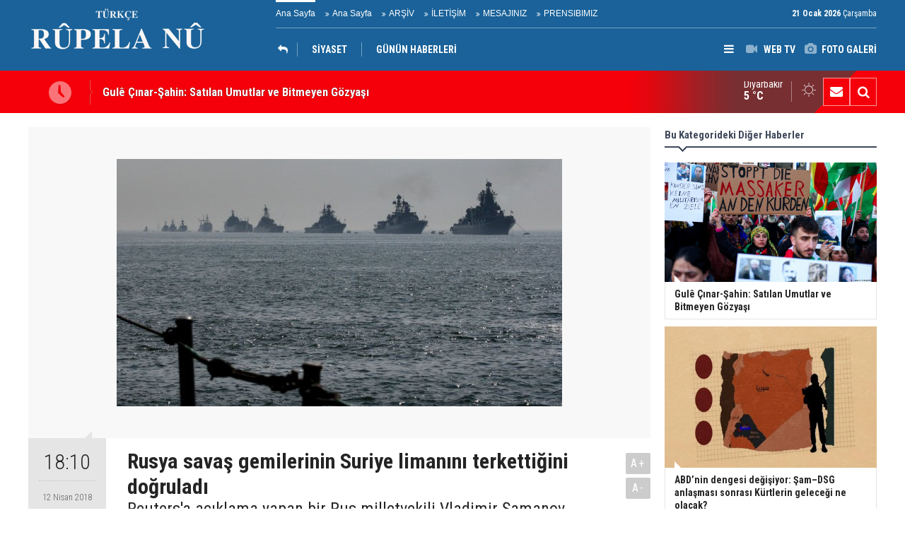

--- FILE ---
content_type: text/html; charset=UTF-8
request_url: https://www.rupelanu.org/rusya-savas-gemilerinin-suriye-limanini-terkettigini-dogruladi-2719h.htm
body_size: 6814
content:
<!DOCTYPE html>
<html lang="tr" itemscope itemtype="http://schema.org/NewsArticle">
<head>
<base href="https://www.rupelanu.org/" target="_self"/>
<meta http-equiv="Content-Type" content="text/html; charset=UTF-8" />
<meta http-equiv="Content-Language" content="tr" />
<meta name="viewport" content="width=device-width,initial-scale=1,minimum-scale=1,maximum-scale=1,user-scalable=0" />
<link rel="icon" href="/favicon.ico"> 
<title>Rusya savaş gemilerinin Suriye limanını terkettiğini doğruladı</title>
<meta name="description" content="Reuters&#039;a açıklama yapan bir Rus milletvekili Vladimir Şamanov, Suriye&#039;de bulunan Tartus limanındaki Rus gemilerinin bölgeden ayrıldığını doğrularken, bunun nedeninin Rus askeri gemilerinin güvenliği olduğunu söyledi." />
<link rel="canonical" href="https://www.rupelanu.org/rusya-savas-gemilerinin-suriye-limanini-terkettigini-dogruladi-2719h.htm" />
<link rel="amphtml" href="https://www.rupelanu.org/service/amp/rusya-savas-gemilerinin-suriye-limanini-terkettigini-dogruladi-2719h.htm">
<link rel="image_src" type="image/jpeg" href="https://www.rupelanu.org/d/news/3046.jpg" />
<meta name="DC.date.issued" content="2018-04-12T18:20:06+03:00" />
<meta property="og:type" content="article" />
<meta property="og:site_name" content="Rûpela nû" />
<meta property="og:url" content="https://www.rupelanu.org/rusya-savas-gemilerinin-suriye-limanini-terkettigini-dogruladi-2719h.htm" />
<meta property="og:title" content="Rusya savaş gemilerinin Suriye limanını terkettiğini doğruladı" />
<meta property="og:description" content="Reuters&#039;a açıklama yapan bir Rus milletvekili Vladimir Şamanov, Suriye&#039;de bulunan Tartus limanındaki Rus gemilerinin bölgeden ayrıldığını doğrularken, bunun nedeninin Rus askeri gemilerinin güvenliği olduğunu söyledi." />
<meta property="og:image" content="https://www.rupelanu.org/d/news/3046.jpg" />
<meta property="og:image:width" content="880" />
<meta property="og:image:height" content="440" />
<meta name="twitter:card" content="summary_large_image">
<meta name="twitter:image" content="https://www.rupelanu.org/d/news/3046.jpg" />
<meta name="twitter:site" content="@@RupelaNu01">
<meta name="twitter:url" content="https://www.rupelanu.org/rusya-savas-gemilerinin-suriye-limanini-terkettigini-dogruladi-2719h.htm">
<meta name="twitter:title" content="Rusya savaş gemilerinin Suriye limanını terkettiğini doğruladı" />
<meta name="twitter:description" content="Reuters&#039;a açıklama yapan bir Rus milletvekili Vladimir Şamanov, Suriye&#039;de bulunan Tartus limanındaki Rus gemilerinin bölgeden ayrıldığını doğrularken, bunun nedeninin Rus askeri gemilerinin güvenliği olduğunu söyledi." />
<meta itemprop="author" content="Rûpela nû" />
<meta itemprop="url" content="https://www.rupelanu.org/rusya-savas-gemilerinin-suriye-limanini-terkettigini-dogruladi-2719h.htm" />
<meta itemprop="thumbnailUrl" content="https://www.rupelanu.org/d/news_t/3046.jpg" />
<meta itemprop="articleSection" content="KÜRDİSTAN" />
<meta itemprop="dateCreated" content="2018-04-12T18:20:06+03:00" />
<meta itemprop="dateModified" content="2018-04-12T18:20:57+03:00" />
<meta itemprop="mainEntityOfPage" content="https://www.rupelanu.org/rusya-savas-gemilerinin-suriye-limanini-terkettigini-dogruladi-2719h.htm" />
<meta itemprop="headline" content="Rusya, savaş gemilerinin Suriye limanını terkettiğini doğruladı" />
<meta itemprop="image" content="https://www.rupelanu.org/d/news/3046.jpg" />
<meta itemprop="image" content="https://www.rupelanu.org/d/news/3046.jpg" />
<link href="https://www.rupelanu.org/s/style.css?2312181.css" type="text/css" rel="stylesheet" />
<script type="text/javascript">var BURL="https://www.rupelanu.org/"; var SURL="https://www.rupelanu.org/s/"; var DURL="https://www.rupelanu.org/d/";</script>
<script type="text/javascript" src="https://www.rupelanu.org/s/function.js?2312181.js"></script>
<style>
.text-content {
font-family: Georgia,serif;
}
</style>
<!--[if lt IE 9]>
<script src="https://oss.maxcdn.com/html5shiv/3.7.2/html5shiv.min.js"></script>
<script src="https://oss.maxcdn.com/respond/1.4.2/respond.min.js"></script>
<![endif]-->
</head>
<body class="body-main body-1200">
<header class="base-header"><div class="container"><a class="logo" href="https://www.rupelanu.org/" rel="home"><img class="img-responsive" src="https://www.rupelanu.org/s/i/logo.png" alt="Rûpela nû" width="250" height="100" /></a><div class="bar bar1"><ul class="nav-ql pull-left"><li class="sole"><i class="icon-angle-double-right"></i><a href="https://www.rupelanu.org/ana-sayfa-haberleri-1hk.htm" target="_self">Ana Sayfa</a></li><li class="parent"><i class="icon-angle-double-right"></i><a href="https://www.rupelanu.org//" target="_self">Ana Sayfa</a></li><li class="parent"><i class="icon-angle-double-right"></i><a href="https://www.rupelanu.org/search_result.php" target="_self">ARŞİV</a></li><li class="parent"><i class="icon-angle-double-right"></i><a href="https://www.rupelanu.org/contact.php" target="_self">İLETİŞİM</a></li><li class="parent"><i class="icon-angle-double-right"></i><a href="https://www.rupelanu.org/guest_book.php" target="_self">MESAJINIZ</a></li><li class="parent"><i class="icon-angle-double-right"></i><a href="https://www.rupelanu.org/www.rupelanu.com/prensibimiz-8s.htm" target="_self">PRENSIBIMIZ</a></li></ul><span class="date pull-right"><b>21 Ocak 2026</b> Çarşamba</span></div><div class="bar bar2"><div class="nav-mini pull-right"><span class="toggle" id="menu_toggle" title="Menu"><i class="icon-menu"></i></span><a href="https://www.rupelanu.org/video-galeri.htm" title="Web TV"><i class="icon-videocam"></i><span>WEB TV</span></a><a href="https://www.rupelanu.org/foto-galeri.htm" title="Foto Galeri"><i class="icon-camera"></i><span>FOTO GALERİ</span></a></div><nav class="nav-top pull-left"><ul class="clearfix"><li class="cat-home"><a href="kurdistan-haberleri-13hk.htm" title="KÜRDİSTAN"><span><i class="icon-reply"></i></span></a></li><li class="parent"><a href="https://www.rupelanu.org/siyaset-news-16hk.htm" target="_self"><span>SİYASET</span></a></li><li class="sole"><a href="https://www.rupelanu.org/gunun-haberleri.htm" target="_self"><span>GÜNÜN HABERLERİ</span></a></li></ul></nav></div><div id="menu"><ul class="topics clearfix"><li><span>Kategoriler</span><ul><li><a href="https://www.rupelanu.org/dunya-haberleri-14hk.htm" target="_self">DÜNYA</a><ul class="sub"><li><a href="https://www.rupelanu.org/amerika-haberleri-31hk.htm" target="_self">Amerika</a></li><li><a href="https://www.rupelanu.org/asya-haberleri-37hk.htm" target="_self">Asya</a></li><li><a href="https://www.rupelanu.org/avrupa-news-27hk.htm" target="_self">Avrupa</a></li><li><a href="https://www.rupelanu.org/ortadogu-news-26hk.htm" target="_self">Ortadoğu</a></li></ul></li><li><a href="https://www.rupelanu.org/kultur-sanat-news-15hk.htm" target="_self">KÜLTÜR & SANAT</a><ul class="sub"><li><a href="https://www.rupelanu.org/dunya-haberleri-34hk.htm" target="_self">Dünya</a></li><li><a href="https://www.rupelanu.org/kurdistan-haberleri-33hk.htm" target="_self">Kurdistan</a></li></ul></li><li><a href="https://www.rupelanu.org/kurdistan-haberleri-13hk.htm" target="_self">KÜRDİSTAN</a><ul class="sub"><li><a href="https://www.rupelanu.org/gunun-haberleri.htm" target="_self">Günün Haberleri</a></li><li><a href="https://www.rupelanu.org/siyaset-news-16hk.htm" target="_self">Siyaset</a></li></ul></li><li><a href="https://www.rupelanu.org/ortadogu-haberleri-29hk.htm" target="_self">ORTADOĞU</a></li><li><a href="https://www.rupelanu.org/siyaset-haberleri-38hk.htm" target="_self">SİYASET</a></li><li><a href="https://www.rupelanu.org/spor-haberleri-12hk.htm" target="_self">SPOR</a></li></ul></li><li><span>Foto Galeri</span><ul><li><a href="https://www.rupelanu.org/doga-1gk.htm">Doğa</a></li><li><a href="https://www.rupelanu.org/yasam-2gk.htm">Yaşam</a></li></ul></li><li><span>Web TV</span><ul><li><a href="https://www.rupelanu.org/gundem-1vk.htm">Gundem</a></li><li><a href="https://www.rupelanu.org/kultur-2vk.htm">Kultur</a></li></ul></li><li><span>Diğer</span><ul><li><a href="https://www.rupelanu.org/yazarlar.htm">Yazarlar</a></li><li><a href="https://www.rupelanu.org/mansetler.htm">Manşetler</a></li><li><a href="https://www.rupelanu.org/gunun-haberleri.htm">Günün Haberleri</a></li><li><a href="https://www.rupelanu.org/gazete.htm">Gazete Manşetleri</a></li><li><a href="https://www.rupelanu.org/sitene-ekle.htm">Sitene Ekle</a></li><li><a href="https://www.rupelanu.org/contact.php">İletişim</a></li></ul></li></ul></div></div></header><main role="main"><div class="bar-lm"><div class="container"><div class="last-min pull-left"><ul class="owl-carousel"><li><a href="https://www.rupelanu.org/gule-cinar-sahin-satilan-umutlar-ve-bitmeyen-gozyasi-34065h.htm">Gulê Çınar-Şahin: Satılan Umutlar ve Bitmeyen Gözyaşı</a></li><li><a href="https://www.rupelanu.org/abdnin-dengesi-degisiyor-samdsg-anlasmasi-sonrasi-kurtlerin-gelecegi-ne-olacak-34064h.htm">ABD’nin dengesi değişiyor: Şam–DSG anlaşması sonrası Kürtlerin geleceği ne olacak?</a></li><li><a href="https://www.rupelanu.org/suriyenin-kuzeydogusuna-sam-hamlesi-irakta-kaygiyi-artirdi-34063h.htm">Suriye’nin Kuzeydoğusuna Şam hamlesi Irak’ta kaygıyı artırdı</a></li><li><a href="https://www.rupelanu.org/dortmundda-rojava-icin-kitlesel-ofke-mitingi-ve-yuruyusu-kurt-halkindan-soykirima-kar-34062h.htm">Dortmund’da Rojava İçin Kitlesel Öfke Mitingi ve Yürüyüşü:  Kürt Halkından Soykırıma Karşı Açık Tavır</a></li><li><a href="https://www.rupelanu.org/tom-barracka-gore-esad-sonrasi-surec-kurtlere-kalici-haklar-icin-en-iyi-sansi-sunuyor-34061h.htm">Tom Barrack’a göre Esad sonrası süreç, Kürtlere kalıcı haklar için en iyi şansı sunuyor</a></li><li><a href="https://www.rupelanu.org/sam-yonetimi-ve-dsg-arasinda-yeni-mutabakat-34060h.htm">Şam yönetimi ve DSG arasında yeni mutabakat</a></li><li><a href="https://www.rupelanu.org/berlinde-turkiye-buyukelciligine-boyali-saldiri-34059h.htm">Berlin'de Türkiye Büyükelçiliğine boyalı saldırı</a></li><li><a href="https://www.rupelanu.org/mesrur-barzani-suriyedeki-savas-ve-askeri-tirmanis-endise-verici-34058h.htm">Mesrur Barzani: Suriye’deki savaş ve askeri tırmanış endişe verici</a></li><li><a href="https://www.rupelanu.org/bafil-talabani-suriye-ve-rojavada-yasananlar-kabul-edilemez-34057h.htm">Bafil Talabani: Suriye ve Rojava'da yaşananlar kabul edilemez</a></li><li><a href="https://www.rupelanu.org/dsg-hol-kampi-ekseninden-cekildi-kontrol-uluslararasi-koalisyona-devredildi-34056h.htm">DSG, Hol Kampı Ekseni’nden Çekildi, Kontrol Uluslararası Koalisyona Devredildi</a></li></ul></div><div class="nav-tool pull-right hidden-xs"><a href="https://www.rupelanu.org/contact.php" title="İletişim"><i class="icon-mail-alt"></i></a><a href="https://www.rupelanu.org/search_result.php" title="Site içi arama"><i class="icon-search"></i></a></div><div class="weather-info-container"><span class="weather-icon pull-right"><i class="icon-accu-1"></i></span><a class="weather-info pull-right" href="https://www.rupelanu.org/weather_report.php" title="Hava durumu"><span class="city">Diyarbakır<span>5 °C</span></span></a></div></div></div><div class="offset-top"></div><div class="page-inner"><div class="container clearfix"><div class="page-content news-scroll"><div id="news-2719" data-order="1" data-id="2719" data-title="Rusya savaş gemilerinin Suriye limanını terkettiğini doğruladı" data-url="https://www.rupelanu.org/rusya-savas-gemilerinin-suriye-limanini-terkettigini-dogruladi-2719h.htm" data-next="https://www.rupelanu.org/gule-cinar-sahin-satilan-umutlar-ve-bitmeyen-gozyasi-34065h.htm"><div class="imgc image"><img src="https://www.rupelanu.org/d/news/3046.jpg" alt="Rusya savaş gemilerinin Suriye limanını terkettiğini doğruladı" /></div><aside class="article-side clearfix"><div class="content-date" itemprop="datePublished" content="2018-04-12T18:10:00+03:00"><span class="p1">18:10</span><span class="p2">12 Nisan 2018</span></div><div class="content-tools bookmark-block" data-type="1" data-twitter="@RupelaNu01"><a class="icon-mail-alt" rel="nofollow" href="javascript:void(0)" onclick="return openPopUp_520x390('https://www.rupelanu.org/send_to_friend.php?type=1&amp;id=2719');" title="Arkadaşına Gönder"></a><a class="icon-print" rel="nofollow" href="javascript:void(0)" onclick="return openPopUp_670x500('https://www.rupelanu.org/print.php?type=1&amp;id=2719')" title="Yazdır"></a><span class="icon-comment" onclick="$.scrollTo('#comment_form_2719', 600);" title="Yorum Yap"></span></div></aside><article class="news-detail clearfix"><div class="content-heading"><h1 class="content-title" itemprop="name">Rusya savaş gemilerinin Suriye limanını terkettiğini doğruladı</h1><h2 class="content-description" itemprop="description"><summary>Reuters'a açıklama yapan bir Rus milletvekili Vladimir Şamanov, Suriye'de bulunan Tartus limanındaki Rus gemilerinin bölgeden ayrıldığını doğrularken, bunun nedeninin Rus askeri gemilerinin güvenliği olduğunu söyledi.</summary></h2><div class="text-size"><span onclick="changeFontSize('.text-content', 'u');" title="Yazıyı büyüt">A+</span><span onclick="changeFontSize('.text-content', 'd');" title="Yazıyı küçült">A-</span></div></div><div itemprop="articleBody" class="text-content"><p><span style="color:#000000;"><span style="font-size:14px;"><span style="font-family:arial,helvetica,sans-serif;"><span style="white-space: pre-wrap; background-color: rgb(255, 255, 255);">ABD ve Rusya arasında Suriye konusunda yaşanan gerilimin savaşa dönüşebileceği endişeleri artarken, Rus savaş gemileri Suriye’deki Tartus limanında bulunan üsten ayrıldı. </span></span></span></span></p>
<p><span style="color:#000000;"><span style="font-size:14px;"><span style="font-family:arial,helvetica,sans-serif;"><span style="white-space: pre-wrap; background-color: rgb(255, 255, 255);">Uydu görüntüleme şirket</span></span></span></span><span style="color:#8B4513;"><span style="font-size:14px;"><span style="font-family:arial,helvetica,sans-serif;"><span style="white-space: pre-wrap; background-color: rgb(255, 255, 255);"><strong>i Image Satellite Internacional,</strong></span></span></span></span><span style="color:#000000;"><span style="font-size:14px;"><span style="font-family:arial,helvetica,sans-serif;"><span style="white-space: pre-wrap; background-color: rgb(255, 255, 255);"> Facebook’ta Rus savaş gemilerinin Tartus limanından ayrıldığının görüldüğü uygu görüntülerini yayınladı. Açıklamada, üste olmayan gemilerin olası saldırılar için denize konuşlandırılmış olabileceği belirtildi. </span></span></span></span></p>
<p><span style="color:#000000;"><span style="font-size:14px;"><span style="font-family:arial,helvetica,sans-serif;"><span style="white-space: pre-wrap; background-color: rgb(255, 255, 255);">Bazı yerel kaynaklarda ise, Rus Donanması'na ait gemilerin Suriye kıyılarına yakın yerde tatbikat yapacağı kaydedildi. </span></span></span></span></p>
<p><span style="color:#000000;"><span style="font-size:14px;"><span style="font-family:arial,helvetica,sans-serif;"><span style="white-space: pre-wrap; background-color: rgb(255, 255, 255);">ABD gemileri de yola çıktı "Hazır ol Rusya, füzeler geliyor" mesajıyla Suriye'ye askeri müdahale sinyali veren ABD Başkanı Donald Trump'ın uluslararası bir askeri müdahale için seçenekleri değerlendirdiği belirtiliyor. </span></span></span></span></p>
<p><span style="color:#000000;"><span style="font-size:14px;"><span style="font-family:arial,helvetica,sans-serif;"><span style="white-space: pre-wrap; background-color: rgb(255, 255, 255);">ABD Donanması, önceki gün "USS Harry Truman Uçak Gemisi" ve beraberindeki 7 savaş gemisini Akdeniz’e sevk ettiği bildirilmişti. USS Harry Truman uçak gemisi grubunun bölgeye sevk edilmesi, geminin Suriye’ye karşı muhtemel bir operasyona katılmak üzere gönderildiği yorumlarına neden olmuştu. </span></span></span></span></p>
<p><span style="color:#000000;"><span style="font-size:14px;"><span style="font-family:arial,helvetica,sans-serif;"><span style="white-space: pre-wrap; background-color: rgb(255, 255, 255);">Güney Kıbrıs'ın Larnaka limanından ayrılan Amerikan USS Donald Cook savaş gemisinin fotoğrafları da donanma tarafından paylaşıldı. Uluslararası haber ajansları dünyaya servis ettiği fotoğraflarda binlerce Amerikan askeri aileleriyle vedalaştığı görülüyor. </span></span></span></span></p>
<p><span style="color:#000000;"><span style="font-size:14px;"><span style="font-family:arial,helvetica,sans-serif;"><span style="white-space: pre-wrap; background-color: rgb(255, 255, 255);">Öte yandan Muharip gemilerin yanında Alman FGS Hessen fırkateyni de Akdeniz'e doğru ilerleyecek. Öte yandan, İngiliz donanmasına ait denizaltıların Suriye’ye gerçekleşecek olası bir müdahaleye hazırlık için füze atım menzili içine hareket ettiği öne sürüldü.</span></span></span></span></p></div></article><section class="comment-block"><h1 class="caption"><span>HABERE</span> YORUM KAT</h1><div class="comment_add clearfix"><form method="post" id="comment_form_2719" onsubmit="return addComment(this, 1, 2719);"><textarea name="comment_content" class="comment_content" rows="6" placeholder="YORUMUNUZ"0></textarea><input type="hidden" name="reply" value="0" /><span class="reply_to"></span><input type="text" name="member_name" class="member_name" placeholder="AD-SOYAD" /><input type="submit" name="comment_submit" class="comment_submit" value="YORUMLA" /></form><div class="info"><b>UYARI:</b> Küfür, hakaret, rencide edici cümleler veya imalar, inançlara saldırı içeren, imla kuralları ile yazılmamış,<br /> Türkçe karakter kullanılmayan ve büyük harflerle yazılmış yorumlar onaylanmamaktadır.</div></div></section><div id="fb-comments-2719" class="fb-comments" data-href="https://www.rupelanu.org/rusya-savas-gemilerinin-suriye-limanini-terkettigini-dogruladi-2719h.htm" data-width="100%" data-numposts="5" data-colorscheme="light"></div></div></div><aside class="base-side clearfix"><div class="side-content news-side-list"><div class="side-caption-2"><span>Bu Kategorideki Diğer Haberler</span></div><div class="row ms-row-fit"><a class="col-xs-12 col-ms-6 col-sm-6 col-md-12" href="https://www.rupelanu.org/gule-cinar-sahin-satilan-umutlar-ve-bitmeyen-gozyasi-34065h.htm"><img class="img-responsive" src="https://www.rupelanu.org/d/news/36634.jpg" alt="Gulê Çınar-Şahin: Satılan Umutlar ve Bitmeyen Gözyaşı" /><span class="t">Gulê Çınar-Şahin: Satılan Umutlar ve Bitmeyen Gözyaşı</span></a><a class="col-xs-12 col-ms-6 col-sm-6 col-md-12" href="https://www.rupelanu.org/abdnin-dengesi-degisiyor-samdsg-anlasmasi-sonrasi-kurtlerin-gelecegi-ne-olacak-34064h.htm"><img class="img-responsive" src="https://www.rupelanu.org/d/news/36633.jpg" alt="ABD’nin dengesi değişiyor: Şam–DSG anlaşması sonrası Kürtlerin geleceği ne olacak?" /><span class="t">ABD’nin dengesi değişiyor: Şam–DSG anlaşması sonrası Kürtlerin geleceği ne olacak?</span></a><a class="col-xs-12 col-ms-6 col-sm-6 col-md-12" href="https://www.rupelanu.org/suriyenin-kuzeydogusuna-sam-hamlesi-irakta-kaygiyi-artirdi-34063h.htm"><img class="img-responsive" src="https://www.rupelanu.org/d/news/36632.jpg" alt="Suriye’nin Kuzeydoğusuna Şam hamlesi Irak’ta kaygıyı artırdı" /><span class="t">Suriye’nin Kuzeydoğusuna Şam hamlesi Irak’ta kaygıyı artırdı</span></a><a class="col-xs-12 col-ms-6 col-sm-6 col-md-12" href="https://www.rupelanu.org/dortmundda-rojava-icin-kitlesel-ofke-mitingi-ve-yuruyusu-kurt-halkindan-soykirima-kar-34062h.htm"><img class="img-responsive" src="https://www.rupelanu.org/d/news/36631.jpg" alt="Dortmund’da Rojava İçin Kitlesel Öfke Mitingi ve Yürüyüşü:  Kürt Halkından Soykırıma Karşı Açık Tavır" /><span class="t">Dortmund’da Rojava İçin Kitlesel Öfke Mitingi ve Yürüyüşü:  Kürt Halkından Soykırıma Karşı Açık Tavır</span></a><a class="col-xs-12 col-ms-6 col-sm-6 col-md-12" href="https://www.rupelanu.org/tom-barracka-gore-esad-sonrasi-surec-kurtlere-kalici-haklar-icin-en-iyi-sansi-sunuyor-34061h.htm"><img class="img-responsive" src="https://www.rupelanu.org/d/news/36630.jpg" alt="Tom Barrack’a göre Esad sonrası süreç, Kürtlere kalıcı haklar için en iyi şansı sunuyor" /><span class="t">Tom Barrack’a göre Esad sonrası süreç, Kürtlere kalıcı haklar için en iyi şansı sunuyor</span></a></div></div><div class="headline-side cat-news-side box-blue"><ul class="owl-carousel"><li><a href="https://www.rupelanu.org/diyarbakirda-kadin-emegi-ve-kultur-festivali-basliyor-33133h.htm"><div class="imgc"><img class="owl-lazy" data-src="https://www.rupelanu.org/d/news/35654.jpg" alt="Diyarbakır’da Kadın Emeği ve kültür festivali başlıyor" /></div><span class="title">Diyarbakır’da Kadın Emeği ve kültür festivali başlıyor</span></a></li><li><a href="https://www.rupelanu.org/dilbilimci-ve-arastirmaci-yazar-malmisanijden-onemli-bir-calisma-32972h.htm"><div class="imgc"><img class="owl-lazy" data-src="https://www.rupelanu.org/d/news/35487.jpg" alt="Dilbilimci ve araştırmacı yazar, Malmîsanij’den Önemli Bir Çalışma" /></div><span class="title">Dilbilimci ve araştırmacı yazar, Malmîsanij’den Önemli Bir Çalışma</span></a></li><li><a href="https://www.rupelanu.org/trump-rusya-ve-ukrayna-konusunda-bir-seyler-olacak-32470h.htm"><div class="imgc"><img class="owl-lazy" data-src="https://www.rupelanu.org/d/news/34962.jpg" alt="Trump: Rusya ve Ukrayna konusunda bir şeyler olacak" /></div><span class="title">Trump: Rusya ve Ukrayna konusunda bir şeyler olacak</span></a></li></ul></div><div class="headline-side cat-news-side box-blue"><ul class="owl-carousel"><li><a href="https://www.rupelanu.org/savci-mehmet-emin-aktarin-sosyal-medya-takipcilerinin-arastirilmasini-istedi-28367h.htm"><div class="imgc"><img class="owl-lazy" data-src="https://www.rupelanu.org/d/news/30622.jpg" alt="Savcı, Mehmet Emin Aktar&#039;ın sosyal medya takipçilerinin araştırılmasını istedi" /></div><span class="title">Savcı, Mehmet Emin Aktar'ın sosyal medya takipçilerinin araştırılmasını istedi</span></a></li><li><a href="https://www.rupelanu.org/kurdistan-bolgesi-heyeti-washingtonda-gundem-abd-ile-iliskiler-28202h.htm"><div class="imgc"><img class="owl-lazy" data-src="https://www.rupelanu.org/d/news/30439.jpg" alt="Kürdistan Bölgesi heyeti Washington’da: Gündem ABD ile ilişkiler" /></div><span class="title">Kürdistan Bölgesi heyeti Washington’da: Gündem ABD ile ilişkiler</span></a></li><li><a href="https://www.rupelanu.org/kurdistan-bayraginin-ozgur-kurdistanin-semalarinda-dalgalanacagina-dair-hic-bir-kusku-24282h.htm"><div class="imgc"><img class="owl-lazy" data-src="https://www.rupelanu.org/d/news/26232.jpg" alt="Kürdistan Bayrağı’nın özgür Kürdistan’ın semalarında dalgalanacağına dair hiç bir kuşkumuz yoktur" /></div><span class="title">Kürdistan Bayrağı’nın özgür Kürdistan’ın semalarında dalgalanacağına dair hiç bir kuşkumuz yoktur</span></a></li></ul></div></aside></div></div></main><footer class="base-footer"><div class="container"><ul class="nav-footer"><li class="parent"><a href="https://www.rupelanu.org/identity.php" target="_self">Redaksiyon</a></li><li class="sole"><a href="https://www.rupelanu.org/gunun-haberleri.htm" target="_self">Günün Haberleri</a></li><li class="parent"><a href="https://www.rupelanu.org/sitene-ekle.htm" target="_self">Sitene Ekle</a></li><li class="parent"><a href="#" target="_self" onclick="addToBookmark('Rupela Nu', 'http://www.rupelanu.com/'); return false;">Sık Kullanılanlara Ekle</a></li><li class="parent"><a href="https://www.rupelanu.org/rss/" target="_self">RSS</a></li><li class="parent"><a href="https://www.rupelanu.org/spor-haberleri-12hk.htm" target="_self">SPOR</a></li></ul><div class="info" itemprop="publisher" itemscope itemtype="https://schema.org/Organization">Tüm Hakları Saklıdır &copy; 2015 <h1 itemprop="name">Rûpela nû</h1><div itemprop="logo" itemscope itemtype="https://schema.org/ImageObject"><meta itemprop="url" content="https://www.rupelanu.org/s/i/logo.png"><meta itemprop="width" content="250"><meta itemprop="height" content="100"></div></div><div class="nav-social"><a href="https://www.facebook.com/rupelanu01" rel="nofollow" target="_blank" title="Facebook ile takip et"><i class="icon-facebook"></i></a><a href="https://twitter.com/@RupelaNu01" rel="nofollow" target="_blank" title="Twitter ile takip et"><i class="icon-twitter"></i></a><a href="https://www.rupelanu.org/rss/" target="_blank" title="RSS, News Feed, Haber Beslemesi"><i class="icon-rss"></i></a><a href="https://www.rupelanu.org/search_result.php" title="Site içi arama"><i class="icon-search"></i></a></div><div class="cm-sign"><a href="https://www.cmbilisim.com/haber-portali-20s.htm" target="_blank" title="CMNews Haber Portalı Scripti">Haber Scripti</a><i class="icon-cm" title="CM Bilişim Teknolojileri"></i></div><div class="back-to-top"><i class="icon-up-open"></i></div></div></footer><!-- 0.030595064163208 --><script defer src="https://static.cloudflareinsights.com/beacon.min.js/vcd15cbe7772f49c399c6a5babf22c1241717689176015" integrity="sha512-ZpsOmlRQV6y907TI0dKBHq9Md29nnaEIPlkf84rnaERnq6zvWvPUqr2ft8M1aS28oN72PdrCzSjY4U6VaAw1EQ==" data-cf-beacon='{"version":"2024.11.0","token":"8dfd15377e4240ba9f6a5ef44d139c65","r":1,"server_timing":{"name":{"cfCacheStatus":true,"cfEdge":true,"cfExtPri":true,"cfL4":true,"cfOrigin":true,"cfSpeedBrain":true},"location_startswith":null}}' crossorigin="anonymous"></script>
</body></html>

--- FILE ---
content_type: text/css
request_url: https://www.rupelanu.org/s/style.css?2312181.css
body_size: 29957
content:
@import url(//fonts.googleapis.com/css?family=Roboto+Condensed:300,400,700&subset=latin-ext);.container.gutter-0,.container.gutter-0 .row>[class*=col-],.form-control-static.input-lg,.form-control-static.input-sm,.row-gutter-0>[class*=col-]{padding-left:0;padding-right:0}.modal-open,.sr-only,svg:not(:root){overflow:hidden}pre,textarea{overflow:auto}.cmbox:before,a,pre code{background-color:transparent}.btn,.text-nowrap{white-space:nowrap}.navbar-fixed-bottom .navbar-collapse,.navbar-fixed-top .navbar-collapse,.pre-scrollable{max-height:340px}.wrapword,pre{word-wrap:break-word}.nav-ql a,html{font-family:sans-serif}.author-main .owl-nav,.headline .pager,.headline-side .owl-nav,.newspaper-slide .owl-nav,.owl-carousel,.owl-carousel .owl-item,.owl-theme .owl-dots,.owl-theme .owl-nav,.slide-news .owl-dots,.slide-news .owl-nav,.top-headline .pager,html{-webkit-tap-highlight-color:transparent}.box-news .f .t,.headline li .title,.headline-side li .title,.media-main-2 .pane .t,.slide-news li .t{text-shadow:1px 1px 1px #000}.form-control-feedback,.member-menu,a.btn.disabled,fieldset[disabled] a.btn{pointer-events:none}@font-face{font-family:cm-icons;src:url('i/font/cm-icons.eot?63422850');src:url('i/font/cm-icons.eot?63422850#iefix') format('embedded-opentype'),url('i/font/cm-icons.woff2?63422850') format('woff2'),url('i/font/cm-icons.woff?63422850') format('woff'),url('i/font/cm-icons.ttf?63422850') format('truetype'),url('i/font/cm-icons.svg?63422850#cm-icons') format('svg');font-weight:400;font-style:normal}.row-flex{display:-webkit-box;display:-webkit-flex;display:-ms-flexbox;display:flex;flex-wrap:wrap}.row-flex>[class*=col-]{display:flex;flex-direction:column}.container.gutter-0 .row{margin-left:0;margin-right:0}.container.gutter-10,.container.gutter-10 .row>[class*=col-]{padding-left:10px;padding-right:10px}.box-gallery .row,.box-news .row,.box-video .row,.container.gutter-10 .row{margin-left:-10px;margin-right:-10px}.row-gutter-0{margin:0!important}html{-ms-text-size-adjust:100%;-webkit-text-size-adjust:100%;height:100%}.cm-social-overlay ul,.collapse.in,.cpaging a,.headline li a:before,.media-object,.menu-visible #menu,.navbar-brand>img,.newspaper-slide ul,.no-js .owl-carousel,.open>.dropdown-menu,.owl-carousel.owl-loaded,.slide-news li .i,.tab-content>.active,.top-headline li a:before,.weather-info span,article,aside,details,figcaption,figure,footer,header,hgroup,input[type=file],main,menu,nav,section,summary{display:block}audio,canvas,progress,video{display:inline-block;vertical-align:baseline}audio:not([controls]){display:none;height:0}.collapse,.comments .more button i,.menu-visible main,.nav-ql li:first-child i,.owl-carousel .owl-dots.disabled,.owl-carousel .owl-nav.disabled,.owl-carousel .owl-video-playing .owl-video-play-icon,.owl-carousel .owl-video-playing .owl-video-tn,.tab-content>.tab-pane,[hidden],template{display:none}.btn-group .dropdown-toggle:active,.btn-group.open .dropdown-toggle,.dropdown-toggle:focus,.navbar-toggle:focus,.open>a,a:active,a:hover{outline:0}.form-2 .label,.mostly-side .active .t,.my-page .title a,.rss .label,b,dt,optgroup,strong{font-weight:700}dfn{font-style:italic}h1{margin:.67em 0}mark{background:#ff0;color:#000}sub,sup{font-size:75%;line-height:0;position:relative;vertical-align:baseline}sup{top:-.5em}sub{bottom:-.25em}img{border:0;vertical-align:middle}hr{-webkit-box-sizing:content-box;-moz-box-sizing:content-box;box-sizing:content-box;height:0}*,:after,:before,input[type=checkbox],input[type=radio]{-webkit-box-sizing:border-box;-moz-box-sizing:border-box}code,kbd,pre,samp{font-size:1em}button,input,optgroup,select,textarea{color:inherit;font:inherit;margin:0}button{overflow:visible}button,select{text-transform:none}button,html input[type=button],input[type=reset],input[type=submit]{-webkit-appearance:button;cursor:pointer}button[disabled],html input[disabled]{cursor:default}button::-moz-focus-inner,input::-moz-focus-inner{border:0;padding:0}input{line-height:normal}input[type=checkbox],input[type=radio]{box-sizing:border-box;padding:0}input[type=number]::-webkit-inner-spin-button,input[type=number]::-webkit-outer-spin-button{height:auto}input[type=search]{-webkit-appearance:textfield;-webkit-box-sizing:content-box;-moz-box-sizing:content-box;box-sizing:content-box}input[type=search]::-webkit-search-cancel-button,input[type=search]::-webkit-search-decoration{-webkit-appearance:none}table{border-collapse:collapse;border-spacing:0}td,th{padding:0}@media print{blockquote,img,pre,tr{page-break-inside:avoid}*,:after,:before{background:0 0!important;color:#000!important;-webkit-box-shadow:none!important;box-shadow:none!important;text-shadow:none!important}a,a:visited{text-decoration:underline}a[href]:after{content:" (" attr(href) ")"}abbr[title]:after{content:" (" attr(title) ")"}a[href^="#"]:after,a[href^="javascript:"]:after{content:""}blockquote,pre{border:1px solid #999}thead{display:table-header-group}img{max-width:100%!important}h2,h3,p{orphans:3;widows:3}h2,h3{page-break-after:avoid}.navbar{display:none}.btn>.caret,.dropup>.btn>.caret{border-top-color:#000!important}.label{border:1px solid #000}.table{border-collapse:collapse!important}.table td,.table th{background-color:#fff!important}.table-bordered td,.table-bordered th{border:1px solid #ddd!important}}.img-thumbnail,body{line-height:1.42857143;background-color:#fff}.btn,.btn-danger.active,.btn-danger:active,.btn-default.active,.btn-default:active,.btn-info.active,.btn-info:active,.btn-primary.active,.btn-primary:active,.btn-success.active,.btn-success:active,.btn-warning.active,.btn-warning:active,.btn.active,.btn:active,.form-control,.navbar-toggle,.open>.dropdown-toggle.btn-danger,.open>.dropdown-toggle.btn-default,.open>.dropdown-toggle.btn-info,.open>.dropdown-toggle.btn-primary,.open>.dropdown-toggle.btn-success,.open>.dropdown-toggle.btn-warning{background-image:none}*,:after,:before{box-sizing:border-box}body{margin:0}button,input,select,textarea{font-family:inherit;font-size:inherit;line-height:inherit}.media-main-2 li a:hover .n,a:focus,a:hover{text-decoration:underline}a:focus,input[type=checkbox]:focus,input[type=file]:focus,input[type=radio]:focus{outline:dotted thin;outline:-webkit-focus-ring-color auto 5px;outline-offset:-2px}.author-main .owl-nav>div i:before,.comments .caption i:before,.newspaper-slide .owl-nav>div i:before,.slide-news .owl-nav>div i:before,.text-content blockquote p,figure{margin:0}.carousel-inner>.item>a>img,.carousel-inner>.item>img,.img-responsive,.thumbnail a>img,.thumbnail>img{display:block;max-width:100%;height:auto}.img-thumbnail,.list-inline>li,label{display:inline-block}.img-rounded{border-radius:6px}.img-thumbnail{max-width:100%;height:auto;padding:4px;border:1px solid #ddd;border-radius:4px;-webkit-transition:.2s ease-in-out;-o-transition:.2s ease-in-out;transition:.2s ease-in-out}.img-circle{border-radius:50%}hr{margin-top:20px;margin-bottom:20px;border:0;border-top:1px solid #eee}.sr-only{position:absolute;width:1px;height:1px;padding:0;margin:-1px;clip:rect(0,0,0,0);border:0}.sr-only-focusable:active,.sr-only-focusable:focus{position:static;width:auto;height:auto;margin:0;overflow:visible;clip:auto}.nav-mini .toggle,[role=button]{cursor:pointer}.h1,.h2,.h3,.h4,.h5,.h6,h1,h2,h3,h4,h5,h6{font-family:inherit;font-weight:500;line-height:1.1;color:inherit}legend,pre{color:#333}.h1 .small,.h1 small,.h2 .small,.h2 small,.h3 .small,.h3 small,.h4 .small,.h4 small,.h5 .small,.h5 small,.h6 .small,.h6 small,h1 .small,h1 small,h2 .small,h2 small,h3 .small,h3 small,h4 .small,h4 small,h5 .small,h5 small,h6 .small,h6 small{font-weight:400;line-height:1;color:#777}kbd kbd,label{font-weight:700}address,dd,dt,pre{line-height:1.42857143}.h1,.h2,.h3,h1,h2,h3{margin-top:20px;margin-bottom:10px}.h1 .small,.h1 small,.h2 .small,.h2 small,.h3 .small,.h3 small,h1 .small,h1 small,h2 .small,h2 small,h3 .small,h3 small{font-size:65%}.h4,.h5,.h6,.navbar-btn.btn-sm,h4,h5,h6{margin-top:10px;margin-bottom:10px}.lead,address,dl,legend{margin-bottom:20px}.h4 .small,.h4 small,.h5 .small,.h5 small,.h6 .small,.h6 small,h4 .small,h4 small,h5 .small,h5 small,h6 .small,h6 small{font-size:75%}.h1,h1{font-size:36px}.h2,h2{font-size:30px}.h3,h3{font-size:24px}.h4,.text-content h3,h4{font-size:18px}.h5,.text-content h5,h5{font-size:14px}.h6,.text-content h6,h6{font-size:12px}p{margin:0 0 10px}.lead{font-size:16px;font-weight:300;line-height:1.4}.small,small{font-size:85%}.mark,mark{background-color:#fcf8e3;padding:.2em}.list-inline,.list-unstyled,.media-list{padding-left:0;list-style:none}.text-left{text-align:left}.comment_add,.text-right{text-align:right}.comments .more,.text-center{text-align:center}.text-justify{text-align:justify}.text-lowercase{text-transform:lowercase}.text-uppercase{text-transform:uppercase}.text-capitalize{text-transform:capitalize}.initialism,.print h1{text-transform:uppercase}.breadcrumb>.active,.dropdown-menu>.disabled>a,.dropdown-menu>.disabled>a:focus,.dropdown-menu>.disabled>a:hover,.nav>li.disabled>a,.navbar-default .btn-link,.navbar-default .navbar-brand,.navbar-default .navbar-link,.navbar-default .navbar-nav>li>a,.navbar-default .navbar-text,.text-muted{color:#777}.text-primary{color:#337ab7}a.text-primary:focus,a.text-primary:hover{color:#286090}.has-success .checkbox,.has-success .checkbox-inline,.has-success .control-label,.has-success .form-control-feedback,.has-success .help-block,.has-success .radio,.has-success .radio-inline,.has-success.checkbox label,.has-success.checkbox-inline label,.has-success.radio label,.has-success.radio-inline label,.text-success{color:#3c763d}a.text-success:focus,a.text-success:hover{color:#2b542c}.text-info{color:#31708f}a.text-info:focus,a.text-info:hover{color:#245269}.has-warning .checkbox,.has-warning .checkbox-inline,.has-warning .control-label,.has-warning .form-control-feedback,.has-warning .help-block,.has-warning .radio,.has-warning .radio-inline,.has-warning.checkbox label,.has-warning.checkbox-inline label,.has-warning.radio label,.has-warning.radio-inline label,.text-warning{color:#8a6d3b}a.text-warning:focus,a.text-warning:hover{color:#66512c}.has-error .checkbox,.has-error .checkbox-inline,.has-error .control-label,.has-error .form-control-feedback,.has-error .help-block,.has-error .radio,.has-error .radio-inline,.has-error.checkbox label,.has-error.checkbox-inline label,.has-error.radio label,.has-error.radio-inline label,.text-danger{color:#a94442}a.text-danger:focus,a.text-danger:hover{color:#843534}.bg-primary,.nav-pills>li.active>a,.nav-pills>li.active>a:focus,.nav-pills>li.active>a:hover{color:#fff;background-color:#337ab7}a.bg-primary:focus,a.bg-primary:hover{background-color:#286090}.bg-success{background-color:#dff0d8}a.bg-success:focus,a.bg-success:hover{background-color:#c1e2b3}.bg-info{background-color:#d9edf7}a.bg-info:focus,a.bg-info:hover{background-color:#afd9ee}.bg-warning{background-color:#fcf8e3}a.bg-warning:focus,a.bg-warning:hover{background-color:#f7ecb5}.bg-danger{background-color:#f2dede}a.bg-danger:focus,a.bg-danger:hover{background-color:#e4b9b9}.page-header{padding-bottom:9px;margin:40px 0 20px;border-bottom:1px solid #eee}.author-side-list .item:last-child,.gallery-side-list a:last-child,.news-side-list a:last-child,.video-side-list a:last-child,blockquote ol:last-child,blockquote p:last-child,blockquote ul:last-child,ol ol,ol ul,ul ol,ul ul{margin-bottom:0}.list-inline{margin-left:-5px}.list-inline>li{padding-left:5px;padding-right:5px}legend,pre{display:block}dl{margin-top:0}.btn .caret,.btn-group>.btn:first-child,.col-xs-offset-0,.modal-footer .btn-block+.btn-block,body.popup .middle_page_title,dd{margin-left:0}.container,.container-fluid{margin-right:auto;margin-left:auto}abbr[data-original-title],abbr[title]{cursor:help;border-bottom:1px dotted #777}.initialism{font-size:90%}blockquote{padding:10px 20px;margin:0 0 20px;font-size:17.5px;border-left:5px solid #eee}code,kbd{padding:2px 4px;font-size:90%}blockquote .small,blockquote footer,blockquote small{display:block;font-size:80%;line-height:1.42857143;color:#777}blockquote .small:before,blockquote footer:before,blockquote small:before{content:'\2014 \00A0'}.blockquote-reverse,blockquote.pull-right{padding-right:15px;padding-left:0;border-right:5px solid #eee;border-left:0;text-align:right}.blockquote-reverse .small:before,.blockquote-reverse footer:before,.blockquote-reverse small:before,blockquote.pull-right .small:before,blockquote.pull-right footer:before,blockquote.pull-right small:before{content:''}.blockquote-reverse .small:after,.blockquote-reverse footer:after,.blockquote-reverse small:after,blockquote.pull-right .small:after,blockquote.pull-right footer:after,blockquote.pull-right small:after{content:'\00A0 \2014'}address{font-style:normal}code,kbd,pre,samp{font-family:Menlo,Monaco,Consolas,"Courier New",monospace}code{color:#c7254e;background-color:#f9f2f4;border-radius:4px}kbd{color:#fff;background-color:#333;border-radius:3px;-webkit-box-shadow:inset 0 -1px 0 rgba(0,0,0,.25);box-shadow:inset 0 -1px 0 rgba(0,0,0,.25)}kbd kbd{padding:0;font-size:100%;-webkit-box-shadow:none;box-shadow:none}pre{padding:9.5px;margin:0 0 10px;font-size:13px;word-break:break-all;background-color:#f5f5f5;border:1px solid #ccc;border-radius:4px}pre code{padding:0;font-size:inherit;color:inherit;white-space:pre-wrap;border-radius:0}fieldset,legend{padding:0;border:0}.pre-scrollable{overflow-y:scroll}.cmbox-wrapper,.img-height>img{max-height:100%}.container{padding-left:10px;padding-right:10px}.container-fluid{padding-left:15px;padding-right:15px}.form-horizontal .form-group,.row{margin-left:-15px;margin-right:-15px}.col-lg-1,.col-lg-10,.col-lg-11,.col-lg-12,.col-lg-2,.col-lg-3,.col-lg-4,.col-lg-5,.col-lg-6,.col-lg-7,.col-lg-8,.col-lg-9,.col-md-1,.col-md-10,.col-md-11,.col-md-12,.col-md-2,.col-md-3,.col-md-4,.col-md-5,.col-md-6,.col-md-7,.col-md-8,.col-md-9,.col-ms-1,.col-ms-10,.col-ms-11,.col-ms-12,.col-ms-2,.col-ms-3,.col-ms-4,.col-ms-5,.col-ms-6,.col-ms-7,.col-ms-8,.col-ms-9,.col-sm-1,.col-sm-10,.col-sm-11,.col-sm-12,.col-sm-2,.col-sm-3,.col-sm-4,.col-sm-5,.col-sm-6,.col-sm-7,.col-sm-8,.col-sm-9,.col-xs-1,.col-xs-10,.col-xs-11,.col-xs-12,.col-xs-2,.col-xs-3,.col-xs-4,.col-xs-5,.col-xs-6,.col-xs-7,.col-xs-8,.col-xs-9{position:relative;min-height:1px;padding-left:15px;padding-right:15px}.btn-group>.btn-group,.btn-toolbar .btn,.btn-toolbar .btn-group,.btn-toolbar .input-group,.col-xs-1,.col-xs-10,.col-xs-11,.col-xs-12,.col-xs-2,.col-xs-3,.col-xs-4,.col-xs-5,.col-xs-6,.col-xs-7,.col-xs-8,.col-xs-9,.nav-pills>li,.nav-top ul>li{float:left}.body-1200 .author-main,.btn-group-justified>.btn-group .btn,.cmbox,.col-xs-12,.form,.form-3,.headline-news li img,.identity,.link_bank,.nav-justified,.paging table,.rc-large a img,.rss,input[type=button].btn-block,input[type=reset].btn-block,input[type=submit].btn-block{width:100%}.col-xs-11{width:91.66666667%}.col-xs-10{width:83.33333333%}.col-xs-9{width:75%}.col-xs-8{width:66.66666667%}.col-xs-7{width:58.33333333%}.col-xs-6{width:50%}.col-xs-5{width:41.66666667%}.col-xs-4{width:33.33333333%}.col-xs-3{width:25%}.col-xs-2{width:16.66666667%}.col-xs-1{width:8.33333333%}.col-xs-pull-12{right:100%}.col-xs-pull-11{right:91.66666667%}.col-xs-pull-10{right:83.33333333%}.col-xs-pull-9{right:75%}.col-xs-pull-8{right:66.66666667%}.col-xs-pull-7{right:58.33333333%}.col-xs-pull-6{right:50%}.col-xs-pull-5{right:41.66666667%}.col-xs-pull-4{right:33.33333333%}.col-xs-pull-3{right:25%}.col-xs-pull-2{right:16.66666667%}.col-xs-pull-1{right:8.33333333%}.col-xs-pull-0{right:auto}.col-xs-push-12{left:100%}.col-xs-push-11{left:91.66666667%}.col-xs-push-10{left:83.33333333%}.col-xs-push-9{left:75%}.col-xs-push-8{left:66.66666667%}.col-xs-push-7{left:58.33333333%}.col-xs-push-6{left:50%}.col-xs-push-5{left:41.66666667%}.col-xs-push-4{left:33.33333333%}.col-xs-push-3{left:25%}.col-xs-push-2{left:16.66666667%}.col-xs-push-1{left:8.33333333%}.btn-group-justified>.btn-group .dropdown-menu,.col-xs-push-0{left:auto}.col-xs-offset-12{margin-left:100%}.col-xs-offset-11{margin-left:91.66666667%}.col-xs-offset-10{margin-left:83.33333333%}.col-xs-offset-9{margin-left:75%}.col-xs-offset-8{margin-left:66.66666667%}.col-xs-offset-7{margin-left:58.33333333%}.col-xs-offset-6{margin-left:50%}.col-xs-offset-5{margin-left:41.66666667%}.col-xs-offset-4{margin-left:33.33333333%}.col-xs-offset-3{margin-left:25%}.col-xs-offset-2{margin-left:16.66666667%}.col-xs-offset-1{margin-left:8.33333333%}@media (min-width:480px) and (max-width:768px){.container{width:460px;padding-left:0;padding-right:0}.col-ms-1,.col-ms-10,.col-ms-11,.col-ms-2,.col-ms-3,.col-ms-4,.col-ms-5,.col-ms-6,.col-ms-7,.col-ms-8,.col-ms-9{float:left}.col-ms-12{width:100%}.col-ms-11{width:91.66666667%}.col-ms-10{width:83.33333333%}.col-ms-9{width:75%}.col-ms-8{width:66.66666667%}.col-ms-7{width:58.33333333%}.col-ms-6{width:50%}.col-ms-5{width:41.66666667%}.col-ms-4{width:33.33333333%}.col-ms-3{width:25%}.col-ms-2{width:16.66666667%}.col-ms-1{width:8.33333333%}.col-ms-pull-12{right:100%}.col-ms-pull-11{right:91.66666667%}.col-ms-pull-10{right:83.33333333%}.col-ms-pull-9{right:75%}.col-ms-pull-8{right:66.66666667%}.col-ms-pull-7{right:58.33333333%}.col-ms-pull-6{right:50%}.col-ms-pull-5{right:41.66666667%}.col-ms-pull-4{right:33.33333333%}.col-ms-pull-3{right:25%}.col-ms-pull-2{right:16.66666667%}.col-ms-pull-1{right:8.33333333%}.col-ms-pull-0{right:auto}.col-ms-push-12{left:100%}.col-ms-push-11{left:91.66666667%}.col-ms-push-10{left:83.33333333%}.col-ms-push-9{left:75%}.col-ms-push-8{left:66.66666667%}.col-ms-push-7{left:58.33333333%}.col-ms-push-6{left:50%}.col-ms-push-5{left:41.66666667%}.col-ms-push-4{left:33.33333333%}.col-ms-push-3{left:25%}.col-ms-push-2{left:16.66666667%}.col-ms-push-1{left:8.33333333%}.col-ms-push-0{left:auto}.col-ms-offset-12{margin-left:100%}.col-ms-offset-11{margin-left:91.66666667%}.col-ms-offset-10{margin-left:83.33333333%}.col-ms-offset-9{margin-left:75%}.col-ms-offset-8{margin-left:66.66666667%}.col-ms-offset-7{margin-left:58.33333333%}.col-ms-offset-6{margin-left:50%}.col-ms-offset-5{margin-left:41.66666667%}.col-ms-offset-4{margin-left:33.33333333%}.col-ms-offset-3{margin-left:25%}.col-ms-offset-2{margin-left:16.66666667%}.col-ms-offset-1{margin-left:8.33333333%}.col-ms-offset-0{margin-left:0}}.caret,.nav-pills>li+li{margin-left:2px}fieldset{margin:0;min-width:0}legend{width:100%;font-size:21px;line-height:inherit;border-bottom:1px solid #e5e5e5}.nav-justified>li>a,.nav-tabs.nav-justified>li>a{margin-bottom:5px;text-align:center}.form-control,output{font-size:14px;line-height:1.42857143;color:#555}label{max-width:100%;margin-bottom:5px}input[type=search]{-webkit-box-sizing:border-box;-moz-box-sizing:border-box;box-sizing:border-box;-webkit-appearance:none}input[type=checkbox],input[type=radio]{margin:4px 0 0;line-height:normal}.btn-block,.owl-carousel .owl-item img,input[type=range]{display:block;width:100%}.form-group-lg select[multiple].form-control,.form-group-lg textarea.form-control,.form-group-sm select[multiple].form-control,.form-group-sm textarea.form-control,.r16x9>video,.r1x1>video,.r2x1>video,.r3x2>video,.r4x3>video,select[multiple],select[multiple].input-group-lg>.form-control,select[multiple].input-group-lg>.input-group-addon,select[multiple].input-group-lg>.input-group-btn>.btn,select[multiple].input-group-sm>.form-control,select[multiple].input-group-sm>.input-group-addon,select[multiple].input-group-sm>.input-group-btn>.btn,select[multiple].input-lg,select[multiple].input-sm,select[size],textarea.form-control,textarea.input-group-lg>.form-control,textarea.input-group-lg>.input-group-addon,textarea.input-group-lg>.input-group-btn>.btn,textarea.input-group-sm>.form-control,textarea.input-group-sm>.input-group-addon,textarea.input-group-sm>.input-group-btn>.btn,textarea.input-lg,textarea.input-sm{height:auto}output{display:block;padding-top:7px}.form-control{display:block;width:100%;height:34px;padding:6px 12px;background-color:#fff;border:1px solid #ccc;border-radius:4px;-webkit-box-shadow:inset 0 1px 1px rgba(0,0,0,.075);box-shadow:inset 0 1px 1px rgba(0,0,0,.075);-webkit-transition:border-color .15s ease-in-out,-webkit-box-shadow .15s ease-in-out;-o-transition:border-color .15s ease-in-out,box-shadow .15s ease-in-out;transition:border-color .15s ease-in-out,box-shadow .15s ease-in-out}.form-control:focus{border-color:#66afe9;outline:0;-webkit-box-shadow:inset 0 1px 1px rgba(0,0,0,.075),0 0 8px rgba(102,175,233,.6);box-shadow:inset 0 1px 1px rgba(0,0,0,.075),0 0 8px rgba(102,175,233,.6)}.form-control::-moz-placeholder{color:#999;opacity:1}.form-control:-ms-input-placeholder{color:#999}.form-control::-webkit-input-placeholder{color:#999}.form-control::-ms-expand{border:0;background-color:transparent}.form-control[disabled],.form-control[readonly],fieldset[disabled] .form-control{background-color:#eee;opacity:1}.checkbox-inline.disabled,.checkbox.disabled label,.form-control[disabled],.radio-inline.disabled,.radio.disabled label,fieldset[disabled] .checkbox label,fieldset[disabled] .checkbox-inline,fieldset[disabled] .form-control,fieldset[disabled] .radio label,fieldset[disabled] .radio-inline,fieldset[disabled] input[type=checkbox],fieldset[disabled] input[type=radio],input[type=checkbox].disabled,input[type=checkbox][disabled],input[type=radio].disabled,input[type=radio][disabled]{cursor:not-allowed}@media screen and (-webkit-min-device-pixel-ratio:0){input[type=date].form-control,input[type=datetime-local].form-control,input[type=month].form-control,input[type=time].form-control{line-height:34px}.input-group-sm input[type=date],.input-group-sm input[type=datetime-local],.input-group-sm input[type=month],.input-group-sm input[type=time],input[type=date].input-sm,input[type=datetime-local].input-sm,input[type=month].input-sm,input[type=time].input-sm{line-height:30px}.input-group-lg input[type=date],.input-group-lg input[type=datetime-local],.input-group-lg input[type=month],.input-group-lg input[type=time],input[type=date].input-lg,input[type=datetime-local].input-lg,input[type=month].input-lg,input[type=time].input-lg{line-height:46px}}.form-group{margin-bottom:15px}.checkbox,.radio{position:relative;display:block;margin-top:10px;margin-bottom:10px}.checkbox label,.radio label{min-height:20px;padding-left:20px;margin-bottom:0;font-weight:400;cursor:pointer}.checkbox input[type=checkbox],.checkbox-inline input[type=checkbox],.radio input[type=radio],.radio-inline input[type=radio]{position:absolute;margin-left:-20px}.checkbox+.checkbox,.radio+.radio{margin-top:-5px}.checkbox-inline,.radio-inline{position:relative;display:inline-block;padding-left:20px;margin-bottom:0;vertical-align:middle;font-weight:400;cursor:pointer}.checkbox-inline+.checkbox-inline,.radio-inline+.radio-inline{margin-top:0;margin-left:10px}.form-control-static{padding-top:7px;padding-bottom:7px;margin-bottom:0;min-height:34px}.form-group-sm .form-control,.input-group-sm>.form-control,.input-group-sm>.input-group-addon,.input-group-sm>.input-group-btn>.btn,.input-sm{height:30px;padding:5px 10px;font-size:12px;line-height:1.5;border-radius:3px}.form-group-sm select.form-control,select.input-group-sm>.form-control,select.input-group-sm>.input-group-addon,select.input-group-sm>.input-group-btn>.btn,select.input-sm{height:30px;line-height:30px}.form-group-sm .form-control-static{height:30px;min-height:32px;padding:6px 10px;font-size:12px;line-height:1.5}.form-group-lg .form-control,.input-group-lg>.form-control,.input-group-lg>.input-group-addon,.input-group-lg>.input-group-btn>.btn,.input-lg{height:46px;padding:10px 16px;font-size:18px;line-height:1.3333333;border-radius:6px}.form-group-lg select.form-control,select.input-group-lg>.form-control,select.input-group-lg>.input-group-addon,select.input-group-lg>.input-group-btn>.btn,select.input-lg{height:46px;line-height:46px}.form-group-lg .form-control-static{height:46px;min-height:38px;padding:11px 16px;font-size:18px;line-height:1.3333333}.dropdown,.dropup,.gallery-list .i,.has-feedback,.input-group-btn>.btn{position:relative}.has-feedback .form-control{padding-right:42.5px}.form-control-feedback{position:absolute;top:0;right:0;z-index:2;display:block;width:34px;height:34px;line-height:34px;text-align:center}.form-group-lg .form-control+.form-control-feedback,.input-group-lg+.form-control-feedback,.input-lg+.form-control-feedback{width:46px;height:46px;line-height:46px}.form-group-sm .form-control+.form-control-feedback,.input-group-sm+.form-control-feedback,.input-sm+.form-control-feedback{width:30px;height:30px;line-height:30px}.has-success .form-control{border-color:#3c763d;-webkit-box-shadow:inset 0 1px 1px rgba(0,0,0,.075);box-shadow:inset 0 1px 1px rgba(0,0,0,.075)}.has-success .form-control:focus{border-color:#2b542c;-webkit-box-shadow:inset 0 1px 1px rgba(0,0,0,.075),0 0 6px #67b168;box-shadow:inset 0 1px 1px rgba(0,0,0,.075),0 0 6px #67b168}.has-success .input-group-addon{color:#3c763d;border-color:#3c763d;background-color:#dff0d8}.has-warning .form-control{border-color:#8a6d3b;-webkit-box-shadow:inset 0 1px 1px rgba(0,0,0,.075);box-shadow:inset 0 1px 1px rgba(0,0,0,.075)}.has-warning .form-control:focus{border-color:#66512c;-webkit-box-shadow:inset 0 1px 1px rgba(0,0,0,.075),0 0 6px #c0a16b;box-shadow:inset 0 1px 1px rgba(0,0,0,.075),0 0 6px #c0a16b}.has-warning .input-group-addon{color:#8a6d3b;border-color:#8a6d3b;background-color:#fcf8e3}.has-error .form-control{border-color:#a94442;-webkit-box-shadow:inset 0 1px 1px rgba(0,0,0,.075);box-shadow:inset 0 1px 1px rgba(0,0,0,.075)}.has-error .form-control:focus{border-color:#843534;-webkit-box-shadow:inset 0 1px 1px rgba(0,0,0,.075),0 0 6px #ce8483;box-shadow:inset 0 1px 1px rgba(0,0,0,.075),0 0 6px #ce8483}.has-error .input-group-addon{color:#a94442;border-color:#a94442;background-color:#f2dede}.has-feedback label~.form-control-feedback{top:25px}.has-feedback label.sr-only~.form-control-feedback{top:0}.help-block{display:block;margin-top:5px;margin-bottom:10px;color:#737373}.btn,.caret{display:inline-block;vertical-align:middle}.form-horizontal .checkbox,.form-horizontal .checkbox-inline,.form-horizontal .radio,.form-horizontal .radio-inline{margin-top:0;margin-bottom:0;padding-top:7px}.form-horizontal .checkbox,.form-horizontal .radio{min-height:27px}.form-horizontal .has-feedback .form-control-feedback{right:15px}.btn{margin-bottom:0;font-weight:400;text-align:center;-ms-touch-action:manipulation;touch-action:manipulation;cursor:pointer;border:1px solid transparent;padding:6px 12px;font-size:14px;line-height:1.42857143;border-radius:4px;-webkit-user-select:none;-moz-user-select:none;-ms-user-select:none;user-select:none}.btn.active.focus,.btn.active:focus,.btn.focus,.btn:active.focus,.btn:active:focus,.btn:focus{outline:dotted thin;outline:-webkit-focus-ring-color auto 5px;outline-offset:-2px}.btn.focus,.btn:focus,.btn:hover{color:#333;text-decoration:none}.btn.active,.btn:active{outline:0;-webkit-box-shadow:inset 0 3px 5px rgba(0,0,0,.125);box-shadow:inset 0 3px 5px rgba(0,0,0,.125)}.btn.disabled,.btn[disabled],fieldset[disabled] .btn{cursor:not-allowed;opacity:.65;-webkit-box-shadow:none;box-shadow:none}.btn-default{color:#333;background-color:#fff;border-color:#ccc}.btn-default.focus,.btn-default:focus{color:#333;background-color:#e6e6e6;border-color:#8c8c8c}.btn-default.active,.btn-default:active,.btn-default:hover,.open>.dropdown-toggle.btn-default{color:#333;background-color:#e6e6e6;border-color:#adadad}.btn-default.active.focus,.btn-default.active:focus,.btn-default.active:hover,.btn-default:active.focus,.btn-default:active:focus,.btn-default:active:hover,.open>.dropdown-toggle.btn-default.focus,.open>.dropdown-toggle.btn-default:focus,.open>.dropdown-toggle.btn-default:hover{color:#333;background-color:#d4d4d4;border-color:#8c8c8c}.btn-default.disabled.focus,.btn-default.disabled:focus,.btn-default.disabled:hover,.btn-default[disabled].focus,.btn-default[disabled]:focus,.btn-default[disabled]:hover,fieldset[disabled] .btn-default.focus,fieldset[disabled] .btn-default:focus,fieldset[disabled] .btn-default:hover{background-color:#fff;border-color:#ccc}.btn-default .badge{color:#fff;background-color:#333}.btn-primary{color:#fff;background-color:#337ab7;border-color:#2e6da4}.btn-primary.focus,.btn-primary:focus{color:#fff;background-color:#286090;border-color:#122b40}.btn-primary.active,.btn-primary:active,.btn-primary:hover,.open>.dropdown-toggle.btn-primary{color:#fff;background-color:#286090;border-color:#204d74}.btn-primary.active.focus,.btn-primary.active:focus,.btn-primary.active:hover,.btn-primary:active.focus,.btn-primary:active:focus,.btn-primary:active:hover,.open>.dropdown-toggle.btn-primary.focus,.open>.dropdown-toggle.btn-primary:focus,.open>.dropdown-toggle.btn-primary:hover{color:#fff;background-color:#204d74;border-color:#122b40}.btn-primary.disabled.focus,.btn-primary.disabled:focus,.btn-primary.disabled:hover,.btn-primary[disabled].focus,.btn-primary[disabled]:focus,.btn-primary[disabled]:hover,fieldset[disabled] .btn-primary.focus,fieldset[disabled] .btn-primary:focus,fieldset[disabled] .btn-primary:hover{background-color:#337ab7;border-color:#2e6da4}.btn-primary .badge{color:#337ab7;background-color:#fff}.btn-success{color:#fff;background-color:#5cb85c;border-color:#4cae4c}.btn-success.focus,.btn-success:focus{color:#fff;background-color:#449d44;border-color:#255625}.btn-success.active,.btn-success:active,.btn-success:hover,.open>.dropdown-toggle.btn-success{color:#fff;background-color:#449d44;border-color:#398439}.btn-success.active.focus,.btn-success.active:focus,.btn-success.active:hover,.btn-success:active.focus,.btn-success:active:focus,.btn-success:active:hover,.open>.dropdown-toggle.btn-success.focus,.open>.dropdown-toggle.btn-success:focus,.open>.dropdown-toggle.btn-success:hover{color:#fff;background-color:#398439;border-color:#255625}.btn-success.disabled.focus,.btn-success.disabled:focus,.btn-success.disabled:hover,.btn-success[disabled].focus,.btn-success[disabled]:focus,.btn-success[disabled]:hover,fieldset[disabled] .btn-success.focus,fieldset[disabled] .btn-success:focus,fieldset[disabled] .btn-success:hover{background-color:#5cb85c;border-color:#4cae4c}.btn-success .badge{color:#5cb85c;background-color:#fff}.btn-info{color:#fff;background-color:#5bc0de;border-color:#46b8da}.btn-info.focus,.btn-info:focus{color:#fff;background-color:#31b0d5;border-color:#1b6d85}.btn-info.active,.btn-info:active,.btn-info:hover,.open>.dropdown-toggle.btn-info{color:#fff;background-color:#31b0d5;border-color:#269abc}.btn-info.active.focus,.btn-info.active:focus,.btn-info.active:hover,.btn-info:active.focus,.btn-info:active:focus,.btn-info:active:hover,.open>.dropdown-toggle.btn-info.focus,.open>.dropdown-toggle.btn-info:focus,.open>.dropdown-toggle.btn-info:hover{color:#fff;background-color:#269abc;border-color:#1b6d85}.btn-info.disabled.focus,.btn-info.disabled:focus,.btn-info.disabled:hover,.btn-info[disabled].focus,.btn-info[disabled]:focus,.btn-info[disabled]:hover,fieldset[disabled] .btn-info.focus,fieldset[disabled] .btn-info:focus,fieldset[disabled] .btn-info:hover{background-color:#5bc0de;border-color:#46b8da}.btn-info .badge{color:#5bc0de;background-color:#fff}.btn-warning{color:#fff;background-color:#f0ad4e;border-color:#eea236}.btn-warning.focus,.btn-warning:focus{color:#fff;background-color:#ec971f;border-color:#985f0d}.btn-warning.active,.btn-warning:active,.btn-warning:hover,.open>.dropdown-toggle.btn-warning{color:#fff;background-color:#ec971f;border-color:#d58512}.btn-warning.active.focus,.btn-warning.active:focus,.btn-warning.active:hover,.btn-warning:active.focus,.btn-warning:active:focus,.btn-warning:active:hover,.open>.dropdown-toggle.btn-warning.focus,.open>.dropdown-toggle.btn-warning:focus,.open>.dropdown-toggle.btn-warning:hover{color:#fff;background-color:#d58512;border-color:#985f0d}.btn-warning.disabled.focus,.btn-warning.disabled:focus,.btn-warning.disabled:hover,.btn-warning[disabled].focus,.btn-warning[disabled]:focus,.btn-warning[disabled]:hover,fieldset[disabled] .btn-warning.focus,fieldset[disabled] .btn-warning:focus,fieldset[disabled] .btn-warning:hover{background-color:#f0ad4e;border-color:#eea236}.btn-warning .badge{color:#f0ad4e;background-color:#fff}.btn-danger{color:#fff;background-color:#d9534f;border-color:#d43f3a}.btn-danger.focus,.btn-danger:focus{color:#fff;background-color:#c9302c;border-color:#761c19}.btn-danger.active,.btn-danger:active,.btn-danger:hover,.open>.dropdown-toggle.btn-danger{color:#fff;background-color:#c9302c;border-color:#ac2925}.btn-danger.active.focus,.btn-danger.active:focus,.btn-danger.active:hover,.btn-danger:active.focus,.btn-danger:active:focus,.btn-danger:active:hover,.open>.dropdown-toggle.btn-danger.focus,.open>.dropdown-toggle.btn-danger:focus,.open>.dropdown-toggle.btn-danger:hover{color:#fff;background-color:#ac2925;border-color:#761c19}.btn-danger.disabled.focus,.btn-danger.disabled:focus,.btn-danger.disabled:hover,.btn-danger[disabled].focus,.btn-danger[disabled]:focus,.btn-danger[disabled]:hover,fieldset[disabled] .btn-danger.focus,fieldset[disabled] .btn-danger:focus,fieldset[disabled] .btn-danger:hover{background-color:#d9534f;border-color:#d43f3a}.btn-danger .badge{color:#d9534f;background-color:#fff}.btn-link{color:#337ab7;font-weight:400;border-radius:0}.btn-link,.btn-link.active,.btn-link:active,.btn-link[disabled],fieldset[disabled] .btn-link{background-color:transparent;-webkit-box-shadow:none;box-shadow:none}.btn-link,.btn-link:active,.btn-link:focus,.btn-link:hover{border-color:transparent}.btn-link:focus,.btn-link:hover{color:#23527c;text-decoration:underline;background-color:transparent}.btn-link[disabled]:focus,.btn-link[disabled]:hover,fieldset[disabled] .btn-link:focus,fieldset[disabled] .btn-link:hover{color:#777;text-decoration:none}.btn-group-lg>.btn,.btn-lg{padding:10px 16px;font-size:18px;line-height:1.3333333;border-radius:6px}.btn-group-sm>.btn,.btn-sm{padding:5px 10px;font-size:12px;line-height:1.5;border-radius:3px}.btn-group-xs>.btn,.btn-xs{padding:1px 5px;font-size:12px;line-height:1.5;border-radius:3px}.btn-block+.btn-block{margin-top:5px}.fade{opacity:0;-webkit-transition:opacity .15s linear;-o-transition:opacity .15s linear;transition:opacity .15s linear}.author-main:hover .owl-nav,.fade.in,.slide-news:hover .owl-nav{opacity:1}tr.collapse.in{display:table-row}tbody.collapse.in{display:table-row-group}.collapsing{position:relative;height:0;overflow:hidden;-webkit-transition-timing-function:ease;-o-transition-timing-function:ease;transition-timing-function:ease;-webkit-transition-duration:.35s;-o-transition-duration:.35s;transition-duration:.35s;-webkit-transition-property:height,visibility;-o-transition-property:height,visibility;transition-property:height,visibility}.caret{width:0;height:0;border-top:4px dashed;border-right:4px solid transparent;border-left:4px solid transparent}.dropdown-menu{position:absolute;top:100%;left:0;z-index:1000;display:none;float:left;min-width:160px;padding:5px 0;margin:2px 0 0;font-size:14px;text-align:left;list-style:none;background-color:#fff;-webkit-background-clip:padding-box;background-clip:padding-box;border:1px solid rgba(0,0,0,.15);border-radius:4px;-webkit-box-shadow:0 6px 12px rgba(0,0,0,.175);box-shadow:0 6px 12px rgba(0,0,0,.175)}.dropdown-header,.dropdown-menu>li>a{padding:3px 20px;display:block;line-height:1.42857143;white-space:nowrap}.dropdown-menu-right,.dropdown-menu.pull-right,.pull-right>.dropdown-menu{right:0;left:auto}.dropdown-menu .divider,.nav .nav-divider{height:1px;margin:9px 0;overflow:hidden;background-color:#e5e5e5}.dropdown-menu>li>a{clear:both;font-weight:400;color:#333}.dropdown-menu>li>a:focus,.dropdown-menu>li>a:hover{color:#262626;text-decoration:none;background-color:#f5f5f5}.dropdown-menu>.active>a,.dropdown-menu>.active>a:focus,.dropdown-menu>.active>a:hover{color:#fff;text-decoration:none;background-color:#337ab7;outline:0}.dropdown-menu>.disabled>a:focus,.dropdown-menu>.disabled>a:hover{text-decoration:none;cursor:not-allowed;background-color:transparent;background-image:none}.dropdown-menu-left{right:auto;left:0}.dropdown-header{font-size:12px;color:#777}.dropdown-backdrop{position:fixed;top:0;right:0;bottom:0;left:0;z-index:990}.dropup .caret,.navbar-fixed-bottom .dropdown .caret{content:"";border-top:0;border-bottom:4px dashed}.dropup .dropdown-menu,.navbar-fixed-bottom .dropdown .dropdown-menu{top:auto;bottom:100%;margin-bottom:2px}.modal,.modal-backdrop,.overlay{bottom:0;left:0}.btn-group,.btn-group-vertical{position:relative;display:inline-block;vertical-align:middle}.btn-group-justified,.input-group{display:table;border-collapse:separate}.btn-group-vertical>.btn,.btn-group>.btn{position:relative;float:left}.btn-group-vertical>.btn.active,.btn-group-vertical>.btn:active,.btn-group-vertical>.btn:focus,.btn-group-vertical>.btn:hover,.btn-group>.btn.active,.btn-group>.btn:active,.btn-group>.btn:focus,.btn-group>.btn:hover,.input-group-btn>.btn:active,.input-group-btn>.btn:focus,.input-group-btn>.btn:hover{z-index:2}.btn-group .btn+.btn,.btn-group .btn+.btn-group,.btn-group .btn-group+.btn,.btn-group .btn-group+.btn-group,.input-group-btn>.btn+.btn,.modal-footer .btn-group .btn+.btn{margin-left:-1px}.btn-toolbar{margin-left:-5px}.btn-toolbar>.btn,.btn-toolbar>.btn-group,.btn-toolbar>.input-group{margin-left:5px}.btn-group-vertical>.btn-group:not(:first-child):not(:last-child)>.btn,.btn-group-vertical>.btn:not(:first-child):not(:last-child),.btn-group>.btn-group:not(:first-child):not(:last-child)>.btn,.btn-group>.btn:not(:first-child):not(:last-child):not(.dropdown-toggle),.input-group .form-control:not(:first-child):not(:last-child),.input-group-addon:not(:first-child):not(:last-child),.input-group-btn:not(:first-child):not(:last-child){border-radius:0}.btn-group>.btn-group:first-child:not(:last-child)>.btn:last-child,.btn-group>.btn-group:first-child:not(:last-child)>.dropdown-toggle,.btn-group>.btn:first-child:not(:last-child):not(.dropdown-toggle),.input-group .form-control:first-child,.input-group-addon:first-child,.input-group-btn:first-child>.btn,.input-group-btn:first-child>.btn-group>.btn,.input-group-btn:first-child>.dropdown-toggle,.input-group-btn:last-child>.btn-group:not(:last-child)>.btn,.input-group-btn:last-child>.btn:not(:last-child):not(.dropdown-toggle){border-top-right-radius:0;border-bottom-right-radius:0}.btn-group>.btn-group:last-child:not(:first-child)>.btn:first-child,.btn-group>.btn:last-child:not(:first-child),.btn-group>.dropdown-toggle:not(:first-child),.input-group .form-control:last-child,.input-group-addon:last-child,.input-group-btn:first-child>.btn-group:not(:first-child)>.btn,.input-group-btn:first-child>.btn:not(:first-child),.input-group-btn:last-child>.btn,.input-group-btn:last-child>.btn-group>.btn,.input-group-btn:last-child>.dropdown-toggle{border-top-left-radius:0;border-bottom-left-radius:0}.btn-group>.btn+.dropdown-toggle{padding-right:8px;padding-left:8px}.btn-group>.btn-lg+.dropdown-toggle{padding-right:12px;padding-left:12px}.btn-group.open .dropdown-toggle{-webkit-box-shadow:inset 0 3px 5px rgba(0,0,0,.125);box-shadow:inset 0 3px 5px rgba(0,0,0,.125)}.btn-group.open .dropdown-toggle.btn-link{-webkit-box-shadow:none;box-shadow:none}.btn-lg .caret{border-width:5px 5px 0}.dropup .btn-lg .caret{border-width:0 5px 5px}.btn-group-vertical>.btn,.btn-group-vertical>.btn-group,.btn-group-vertical>.btn-group>.btn{display:block;float:none;width:100%;max-width:100%}.btn-group-vertical>.btn-group>.btn,.nav-justified>li,.nav-stacked>li,.nav-tabs.nav-justified>li{float:none}.btn-group-vertical>.btn+.btn,.btn-group-vertical>.btn+.btn-group,.btn-group-vertical>.btn-group+.btn,.btn-group-vertical>.btn-group+.btn-group{margin-top:-1px;margin-left:0}.btn-group-vertical>.btn:first-child:not(:last-child){border-radius:4px 4px 0 0}.btn-group-vertical>.btn:last-child:not(:first-child){border-radius:0 0 4px 4px}.btn-group-vertical>.btn-group:first-child:not(:last-child)>.btn:last-child,.btn-group-vertical>.btn-group:first-child:not(:last-child)>.dropdown-toggle{border-bottom-right-radius:0;border-bottom-left-radius:0}.btn-group-vertical>.btn-group:last-child:not(:first-child)>.btn:first-child{border-top-left-radius:0;border-top-right-radius:0}.btn-group-justified{width:100%;table-layout:fixed}.btn-group-justified>.btn,.btn-group-justified>.btn-group{display:table-cell;float:none;width:1%}[data-toggle=buttons]>.btn input[type=checkbox],[data-toggle=buttons]>.btn input[type=radio],[data-toggle=buttons]>.btn-group>.btn input[type=checkbox],[data-toggle=buttons]>.btn-group>.btn input[type=radio]{position:absolute;clip:rect(0,0,0,0);pointer-events:none}.input-group{position:relative}.input-group[class*=col-]{float:none;padding-right:0;padding-left:0}.input-group .form-control{position:relative;z-index:2;float:left;width:100%;margin-bottom:0}.input-group .form-control:focus{z-index:3}.input-group .form-control,.input-group-addon,.input-group-btn{display:table-cell}.input-group-addon,.input-group-btn{width:1%;white-space:nowrap;vertical-align:middle}.input-group-addon{padding:6px 12px;font-size:14px;font-weight:400;line-height:1;color:#555;text-align:center;background-color:#eee;border:1px solid #ccc;border-radius:4px}.input-group-addon.input-sm{padding:5px 10px;font-size:12px;border-radius:3px}.input-group-addon.input-lg{padding:10px 16px;font-size:18px;border-radius:6px}.input-group-addon input[type=checkbox],.input-group-addon input[type=radio],.media:first-child{margin-top:0}.input-group-addon:first-child{border-right:0}.input-group-addon:last-child{border-left:0}.input-group-btn{position:relative;font-size:0;white-space:nowrap}.input-group-btn:first-child>.btn,.input-group-btn:first-child>.btn-group{margin-right:-1px}.input-group-btn:last-child>.btn,.input-group-btn:last-child>.btn-group{z-index:2;margin-left:-1px}.nav{padding-left:0;margin-bottom:0;list-style:none}.author-side-list a,.nav>li{position:relative;display:block}.nav>li>a{position:relative;display:block;padding:10px 15px}.nav>li>a:focus,.nav>li>a:hover{text-decoration:none;background-color:#eee}.nav>li.disabled>a:focus,.nav>li.disabled>a:hover{color:#777;text-decoration:none;cursor:not-allowed;background-color:transparent}.nav .open>a,.nav .open>a:focus,.nav .open>a:hover{background-color:#eee;border-color:#337ab7}.media-object.img-thumbnail,.nav>li>a>img{max-width:none}.nav-tabs{border-bottom:1px solid #ddd}.nav-tabs>li{float:left;margin-bottom:-1px}.nav-tabs>li>a{margin-right:2px;line-height:1.42857143;border:1px solid transparent;border-radius:4px 4px 0 0}.nav-tabs>li>a:hover{border-color:#eee #eee #ddd}.nav-tabs>li.active>a,.nav-tabs>li.active>a:focus,.nav-tabs>li.active>a:hover{color:#555;cursor:default;background-color:#fff;border:1px solid #ddd;border-bottom-color:transparent}.nav-tabs.nav-justified{width:100%;border-bottom:0}.nav-tabs.nav-justified>li>a{margin-right:0;border-radius:4px}.nav-justified>.dropdown .dropdown-menu,.nav-tabs.nav-justified>.dropdown .dropdown-menu{top:auto;left:auto}.nav-tabs-justified>.active>a,.nav-tabs-justified>.active>a:focus,.nav-tabs-justified>.active>a:hover,.nav-tabs.nav-justified>.active>a,.nav-tabs.nav-justified>.active>a:focus,.nav-tabs.nav-justified>.active>a:hover{border:1px solid #ddd}.nav-pills>li>a{border-radius:4px}.nav-stacked>li+li{margin-top:2px;margin-left:0}.nav-tabs-justified{border-bottom:0}.nav-tabs-justified>li>a{margin-right:0;border-radius:4px}.nav-tabs .dropdown-menu{margin-top:-1px;border-top-left-radius:0;border-top-right-radius:0}.navbar{position:relative;min-height:50px;margin-bottom:20px;border:1px solid transparent}.navbar-collapse{padding-right:15px;padding-left:15px;overflow-x:visible;-webkit-overflow-scrolling:touch;border-top:1px solid transparent;-webkit-box-shadow:inset 0 1px 0 rgba(255,255,255,.1);box-shadow:inset 0 1px 0 rgba(255,255,255,.1)}.navbar-collapse.in{overflow-y:auto}@media (max-device-width:480px) and (orientation:landscape){.navbar-fixed-bottom .navbar-collapse,.navbar-fixed-top .navbar-collapse{max-height:200px}}.container-fluid>.navbar-collapse,.container-fluid>.navbar-header,.container>.navbar-collapse,.container>.navbar-header{margin-right:-15px;margin-left:-15px}.navbar-static-top{z-index:1000;border-width:0 0 1px}.navbar-fixed-bottom,.navbar-fixed-top{position:fixed;right:0;left:0;z-index:1030}.navbar-fixed-top{top:0;border-width:0 0 1px}.navbar-fixed-bottom{bottom:0;margin-bottom:0;border-width:1px 0 0}.navbar-brand{float:left;height:50px;padding:15px;font-size:18px;line-height:20px}.media-main-2 li a:hover,.mostly-side a:hover,.nav-tool>a:hover,.navbar-brand:focus,.navbar-brand:hover,.poll .submit a:hover{text-decoration:none}.navbar-toggle{position:relative;float:right;padding:9px 10px;margin-top:8px;margin-right:15px;margin-bottom:8px;background-color:transparent;border:1px solid transparent;border-radius:4px}.navbar-toggle .icon-bar{display:block;width:22px;height:2px;border-radius:1px}.navbar-toggle .icon-bar+.icon-bar{margin-top:4px}.navbar-nav{margin:7.5px -15px}.navbar-nav>li>a{padding-top:10px;padding-bottom:10px;line-height:20px}.navbar-form{padding:10px 15px;margin:8px -15px;border-top:1px solid transparent;border-bottom:1px solid transparent;-webkit-box-shadow:inset 0 1px 0 rgba(255,255,255,.1),0 1px 0 rgba(255,255,255,.1);box-shadow:inset 0 1px 0 rgba(255,255,255,.1),0 1px 0 rgba(255,255,255,.1)}.author-main .owl-nav>div i,.banner img.img-responsive,.banner>a,.breadcrumb>li,.comment_add .reply_to,.comments .more button i.animate-spin,.content-date span,.headline-side .owl-nav>div i,.nav-footer li,.pagination,.slide-news .owl-nav>div i{display:inline-block}.navbar-nav>li>.dropdown-menu{margin-top:0;border-top-left-radius:0;border-top-right-radius:0}.navbar-fixed-bottom .navbar-nav>li>.dropdown-menu{margin-bottom:0;border-radius:4px 4px 0 0}.navbar-btn{margin-top:8px;margin-bottom:8px}.navbar-btn.btn-xs{margin-top:14px;margin-bottom:14px}.navbar-text{margin-top:15px;margin-bottom:15px}.navbar-default{background-color:#f8f8f8;border-color:#e7e7e7}.navbar-default .navbar-brand:focus,.navbar-default .navbar-brand:hover{color:#5e5e5e;background-color:transparent}.navbar-default .navbar-nav>li>a:focus,.navbar-default .navbar-nav>li>a:hover{color:#333;background-color:transparent}.navbar-default .navbar-nav>.active>a,.navbar-default .navbar-nav>.active>a:focus,.navbar-default .navbar-nav>.active>a:hover,.navbar-default .navbar-nav>.open>a,.navbar-default .navbar-nav>.open>a:focus,.navbar-default .navbar-nav>.open>a:hover{color:#555;background-color:#e7e7e7}.navbar-default .navbar-nav>.disabled>a,.navbar-default .navbar-nav>.disabled>a:focus,.navbar-default .navbar-nav>.disabled>a:hover{color:#ccc;background-color:transparent}.navbar-default .navbar-toggle{border-color:#ddd}.navbar-default .navbar-toggle:focus,.navbar-default .navbar-toggle:hover{background-color:#ddd}.navbar-default .navbar-toggle .icon-bar{background-color:#888}.navbar-default .navbar-collapse,.navbar-default .navbar-form{border-color:#e7e7e7}.navbar-default .btn-link:focus,.navbar-default .btn-link:hover,.navbar-default .navbar-link:hover{color:#333}.nav-top ul>li>a:hover,.navbar-default .btn-link[disabled]:focus,.navbar-default .btn-link[disabled]:hover,fieldset[disabled] .navbar-default .btn-link:focus,fieldset[disabled] .navbar-default .btn-link:hover{color:#ccc}.navbar-inverse{background-color:#222;border-color:#080808}.navbar-inverse .btn-link,.navbar-inverse .navbar-brand,.navbar-inverse .navbar-link,.navbar-inverse .navbar-nav>li>a,.navbar-inverse .navbar-text{color:#9d9d9d}.navbar-inverse .navbar-brand:focus,.navbar-inverse .navbar-brand:hover,.navbar-inverse .navbar-nav>li>a:focus,.navbar-inverse .navbar-nav>li>a:hover{color:#fff;background-color:transparent}.navbar-inverse .navbar-nav>.active>a,.navbar-inverse .navbar-nav>.active>a:focus,.navbar-inverse .navbar-nav>.active>a:hover,.navbar-inverse .navbar-nav>.open>a,.navbar-inverse .navbar-nav>.open>a:focus,.navbar-inverse .navbar-nav>.open>a:hover{color:#fff;background-color:#080808}.navbar-inverse .navbar-nav>.disabled>a,.navbar-inverse .navbar-nav>.disabled>a:focus,.navbar-inverse .navbar-nav>.disabled>a:hover{color:#444;background-color:transparent}.navbar-inverse .navbar-toggle{border-color:#333}.navbar-inverse .navbar-toggle:focus,.navbar-inverse .navbar-toggle:hover{background-color:#333}.navbar-inverse .navbar-toggle .icon-bar{background-color:#fff}.navbar-inverse .navbar-collapse,.navbar-inverse .navbar-form{border-color:#101010}.back-to-top i,.media-main-2 li .t,.navbar-inverse .btn-link:focus,.navbar-inverse .btn-link:hover,.navbar-inverse .navbar-link:hover,.weather-info:visited{color:#fff}.navbar-inverse .btn-link[disabled]:focus,.navbar-inverse .btn-link[disabled]:hover,fieldset[disabled] .navbar-inverse .btn-link:focus,fieldset[disabled] .navbar-inverse .btn-link:hover{color:#444}.breadcrumb{padding:8px 15px;margin-bottom:20px;list-style:none;background-color:#f5f5f5;border-radius:4px}.breadcrumb>li+li:before{padding:0 5px;color:#ccc;content:"/\00a0"}.pagination{padding-left:0;margin:20px 0;border-radius:4px}#menu ul.sub li a,.media-right,.media>.pull-right{padding-left:10px}.pagination>li{display:inline}.pagination>li>a,.pagination>li>span{position:relative;float:left;padding:6px 12px;line-height:1.42857143;text-decoration:none;color:#337ab7;background-color:#fff;border:1px solid #ddd;margin-left:-1px}.pagination>li:first-child>a,.pagination>li:first-child>span{margin-left:0;border-bottom-left-radius:4px;border-top-left-radius:4px}.pagination>li:last-child>a,.pagination>li:last-child>span{border-bottom-right-radius:4px;border-top-right-radius:4px}.pagination>li>a:focus,.pagination>li>a:hover,.pagination>li>span:focus,.pagination>li>span:hover{z-index:2;color:#23527c;background-color:#eee;border-color:#ddd}.pagination>.active>a,.pagination>.active>a:focus,.pagination>.active>a:hover,.pagination>.active>span,.pagination>.active>span:focus,.pagination>.active>span:hover{z-index:3;color:#fff;background-color:#337ab7;border-color:#337ab7;cursor:default}.pagination>.disabled>a,.pagination>.disabled>a:focus,.pagination>.disabled>a:hover,.pagination>.disabled>span,.pagination>.disabled>span:focus,.pagination>.disabled>span:hover{color:#777;background-color:#fff;border-color:#ddd;cursor:not-allowed}.pagination-lg>li>a,.pagination-lg>li>span{padding:10px 16px;font-size:18px;line-height:1.3333333}.pagination-lg>li:first-child>a,.pagination-lg>li:first-child>span{border-bottom-left-radius:6px;border-top-left-radius:6px}.pagination-lg>li:last-child>a,.pagination-lg>li:last-child>span{border-bottom-right-radius:6px;border-top-right-radius:6px}.pagination-sm>li>a,.pagination-sm>li>span{padding:5px 10px;font-size:12px;line-height:1.5}.pagination-sm>li:first-child>a,.pagination-sm>li:first-child>span{border-bottom-left-radius:3px;border-top-left-radius:3px}.pagination-sm>li:last-child>a,.pagination-sm>li:last-child>span{border-bottom-right-radius:3px;border-top-right-radius:3px}.media,.weather-info-container{margin-top:15px}.media,.media-body{zoom:1;overflow:hidden}.media-body{width:10000px}.media-left,.media>.pull-left,.nav-top ul>li.cat-home>a>span{padding-right:10px}.media-body,.media-left,.media-right{display:table-cell;vertical-align:top}#app-banner .ab-child,.media-middle,.rel-link a .t{vertical-align:middle}.media-bottom{vertical-align:bottom}.media-heading{margin-top:0;margin-bottom:5px}.embed-responsive{position:relative;display:block;height:0;padding:0;overflow:hidden}.embed-responsive .embed-responsive-item,.embed-responsive embed,.embed-responsive iframe,.embed-responsive object,.embed-responsive video{position:absolute;top:0;left:0;bottom:0;height:100%;width:100%;border:0}.embed-responsive-16by9{padding-bottom:56.25%}.embed-responsive-4by3{padding-bottom:75%}.close{float:right;font-size:21px;font-weight:700;line-height:1;color:#000;text-shadow:0 1px 0 #fff;opacity:.2}.close:focus,.close:hover{color:#000;text-decoration:none;cursor:pointer;opacity:.5}button.close{padding:0;cursor:pointer;background:0 0;border:0;-webkit-appearance:none}#menu,.modal-content,body.popup .base-popup{background-color:#fff}.modal{display:none;overflow:hidden;position:fixed;top:0;right:0;z-index:1050;-webkit-overflow-scrolling:touch;outline:0}.modal.fade .modal-dialog{-webkit-transform:translate(0,-25%);-ms-transform:translate(0,-25%);-o-transform:translate(0,-25%);transform:translate(0,-25%);-webkit-transition:-webkit-transform .3s ease-out;-o-transition:-o-transform .3s ease-out;transition:transform .3s ease-out}.modal.in .modal-dialog{-webkit-transform:translate(0,0);-ms-transform:translate(0,0);-o-transform:translate(0,0);transform:translate(0,0)}.modal-open .modal{overflow-x:hidden;overflow-y:auto}.modal-dialog{position:relative;width:auto;margin:10px}.modal-content{position:relative;border:1px solid rgba(0,0,0,.2);border-radius:6px;-webkit-box-shadow:0 3px 9px rgba(0,0,0,.5);box-shadow:0 3px 9px rgba(0,0,0,.5);-webkit-background-clip:padding-box;background-clip:padding-box;outline:0}.modal-backdrop{position:fixed;top:0;right:0;z-index:1040;background-color:#000}.modal-backdrop.fade,.owl-carousel.owl-hidden{opacity:0}.modal-backdrop.in{opacity:.5}.modal-header{padding:15px;border-bottom:1px solid #e5e5e5}.modal-header .close{margin-top:-2px}.modal-title{margin:0;line-height:1.42857143}.modal-body{position:relative;padding:15px}.modal-footer{padding:15px;text-align:right;border-top:1px solid #e5e5e5}.modal-footer .btn+.btn{margin-left:5px;margin-bottom:0}.modal-scrollbar-measure{position:absolute;top:-9999px;width:50px;height:50px;overflow:scroll}.CM_pageskin.fixed,.affix,.overlay{position:fixed}@media (min-width:768px){.container.gutter-0{width:720px}.container.gutter-10{width:740px}.lead{font-size:21px}.dl-horizontal dt{float:left;width:160px;clear:left;text-align:right;overflow:hidden;text-overflow:ellipsis;white-space:nowrap}.dl-horizontal dd{margin-left:180px}.container{width:748px;padding-left:0;padding-right:0}.col-sm-1,.col-sm-10,.col-sm-11,.col-sm-12,.col-sm-2,.col-sm-3,.col-sm-4,.col-sm-5,.col-sm-6,.col-sm-7,.col-sm-8,.col-sm-9,.navbar-header,.navbar-nav>li{float:left}.col-sm-12,.form-inline .input-group>.form-control,.navbar-form .input-group>.form-control{width:100%}.col-sm-11{width:91.66666667%}.col-sm-10{width:83.33333333%}.col-sm-9{width:75%}.col-sm-8{width:66.66666667%}.col-sm-7{width:58.33333333%}.col-sm-6{width:50%}.col-sm-5{width:41.66666667%}.col-sm-4{width:33.33333333%}.col-sm-3{width:25%}.col-sm-2{width:16.66666667%}.col-sm-1{width:8.33333333%}.col-sm-pull-12{right:100%}.col-sm-pull-11{right:91.66666667%}.col-sm-pull-10{right:83.33333333%}.col-sm-pull-9{right:75%}.col-sm-pull-8{right:66.66666667%}.col-sm-pull-7{right:58.33333333%}.col-sm-pull-6{right:50%}.col-sm-pull-5{right:41.66666667%}.col-sm-pull-4{right:33.33333333%}.col-sm-pull-3{right:25%}.col-sm-pull-2{right:16.66666667%}.col-sm-pull-1{right:8.33333333%}.col-sm-pull-0{right:auto}.col-sm-push-12{left:100%}.col-sm-push-11{left:91.66666667%}.col-sm-push-10{left:83.33333333%}.col-sm-push-9{left:75%}.col-sm-push-8{left:66.66666667%}.col-sm-push-7{left:58.33333333%}.col-sm-push-6{left:50%}.col-sm-push-5{left:41.66666667%}.col-sm-push-4{left:33.33333333%}.col-sm-push-3{left:25%}.col-sm-push-2{left:16.66666667%}.col-sm-push-1{left:8.33333333%}.col-sm-push-0{left:auto}.col-sm-offset-12{margin-left:100%}.col-sm-offset-11{margin-left:91.66666667%}.col-sm-offset-10{margin-left:83.33333333%}.col-sm-offset-9{margin-left:75%}.col-sm-offset-8{margin-left:66.66666667%}.col-sm-offset-7{margin-left:58.33333333%}.col-sm-offset-6{margin-left:50%}.col-sm-offset-5{margin-left:41.66666667%}.col-sm-offset-4{margin-left:33.33333333%}.col-sm-offset-3{margin-left:25%}.col-sm-offset-2{margin-left:16.66666667%}.col-sm-offset-1{margin-left:8.33333333%}.col-sm-offset-0{margin-left:0}.form-inline .form-control-static,.form-inline .form-group,.navbar-form .form-control-static,.navbar-form .form-group{display:inline-block}.form-inline .control-label,.form-inline .form-group,.navbar-form .control-label,.navbar-form .form-group{margin-bottom:0;vertical-align:middle}.form-inline .form-control,.navbar-form .form-control{display:inline-block;width:auto;vertical-align:middle}.form-inline .input-group,.navbar-form .input-group{display:inline-table;vertical-align:middle}.form-inline .input-group .form-control,.form-inline .input-group .input-group-addon,.form-inline .input-group .input-group-btn,.navbar-form .input-group .form-control,.navbar-form .input-group .input-group-addon,.navbar-form .input-group .input-group-btn{width:auto}.form-inline .checkbox,.form-inline .radio,.navbar-form .checkbox,.navbar-form .radio{display:inline-block;margin-top:0;margin-bottom:0;vertical-align:middle}.form-inline .checkbox label,.form-inline .radio label,.navbar-form .checkbox label,.navbar-form .radio label{padding-left:0}.form-inline .checkbox input[type=checkbox],.form-inline .radio input[type=radio],.navbar-form .checkbox input[type=checkbox],.navbar-form .radio input[type=radio]{position:relative;margin-left:0}.form-inline .has-feedback .form-control-feedback,.navbar-form .has-feedback .form-control-feedback{top:0}.form-horizontal .control-label{text-align:right;margin-bottom:0;padding-top:7px}.form-horizontal .form-group-lg .control-label{padding-top:11px;font-size:18px}.form-horizontal .form-group-sm .control-label{padding-top:6px;font-size:12px}.navbar-right .dropdown-menu{right:0;left:auto}.navbar-right .dropdown-menu-left{right:auto;left:0}.nav-justified>li,.nav-tabs.nav-justified>li{display:table-cell;width:1%}.nav-tabs.nav-justified>li>a{margin-bottom:0;border-bottom:1px solid #ddd;border-radius:4px 4px 0 0}.nav-tabs-justified>.active>a,.nav-tabs-justified>.active>a:focus,.nav-tabs-justified>.active>a:hover,.nav-tabs.nav-justified>.active>a,.nav-tabs.nav-justified>.active>a:focus,.nav-tabs.nav-justified>.active>a:hover{border-bottom-color:#fff}.nav-justified>li>a{margin-bottom:0}.nav-tabs-justified>li>a{border-bottom:1px solid #ddd;border-radius:4px 4px 0 0}.navbar{border-radius:4px}.navbar-collapse{width:auto;border-top:0;-webkit-box-shadow:none;box-shadow:none}.navbar-collapse.collapse{display:block!important;height:auto!important;padding-bottom:0;overflow:visible!important}.navbar-collapse.in{overflow-y:visible}.navbar-fixed-bottom .navbar-collapse,.navbar-fixed-top .navbar-collapse,.navbar-static-top .navbar-collapse{padding-right:0;padding-left:0}.container-fluid>.navbar-collapse,.container-fluid>.navbar-header,.container>.navbar-collapse,.container>.navbar-header{margin-right:0;margin-left:0}.navbar-fixed-bottom,.navbar-fixed-top,.navbar-static-top{border-radius:0}.navbar>.container .navbar-brand,.navbar>.container-fluid .navbar-brand{margin-left:-15px}.navbar-toggle{display:none}.navbar-nav{float:left;margin:0}.navbar-nav>li>a{padding-top:15px;padding-bottom:15px}.navbar-form{width:auto;padding-top:0;padding-bottom:0;margin-right:0;margin-left:0;border:0;-webkit-box-shadow:none;box-shadow:none}.navbar-text{float:left;margin-right:15px;margin-left:15px}.navbar-left{float:left!important}.navbar-right{float:right!important;margin-right:-15px}.navbar-right~.navbar-right{margin-right:0}.modal-dialog{width:600px;margin:30px auto}.modal-content{-webkit-box-shadow:0 5px 15px rgba(0,0,0,.5);box-shadow:0 5px 15px rgba(0,0,0,.5)}.modal-sm{width:300px}}.btn-group-vertical>.btn-group:after,.btn-group-vertical>.btn-group:before,.btn-toolbar:after,.btn-toolbar:before,.clearfix:after,.clearfix:before,.container-fluid:after,.container-fluid:before,.container:after,.container:before,.dl-horizontal dd:after,.dl-horizontal dd:before,.form-horizontal .form-group:after,.form-horizontal .form-group:before,.modal-footer:after,.modal-footer:before,.modal-header:after,.modal-header:before,.nav:after,.nav:before,.navbar-collapse:after,.navbar-collapse:before,.navbar-header:after,.navbar-header:before,.navbar:after,.navbar:before,.pager:after,.pager:before,.panel-body:after,.panel-body:before,.row:after,.row:before{display:table;content:" "}.btn-group-vertical>.btn-group:after,.btn-toolbar:after,.clearfix:after,.container-fluid:after,.container:after,.dl-horizontal dd:after,.form-horizontal .form-group:after,.modal-footer:after,.modal-header:after,.nav:after,.navbar-collapse:after,.navbar-header:after,.navbar:after,.page-title ol:after,.pager:after,.panel-body:after,.poll_detail .item,.row:after{clear:both}.center-block{display:block;margin-left:auto;margin-right:auto}.pull-right{float:right!important}.pull-left{float:left!important}.hidden,.hide,.visible-lg,.visible-lg-block,.visible-lg-inline,.visible-lg-inline-block,.visible-md,.visible-md-block,.visible-md-inline,.visible-md-inline-block,.visible-print,.visible-print-block,.visible-print-inline,.visible-print-inline-block,.visible-sm,.visible-sm-block,.visible-sm-inline,.visible-sm-inline-block,.visible-xs,.visible-xs-block,.visible-xs-inline,.visible-xs-inline-block{display:none!important}.show{display:block!important}.invisible,.owl-carousel.owl-refresh .owl-item{visibility:hidden}.text-hide{font:0/0 a;color:transparent;text-shadow:none;background-color:transparent;border:0}@-ms-viewport{width:device-width}@media (max-width:767px){.navbar-nav .open .dropdown-menu{position:static;float:none;width:auto;margin-top:0;background-color:transparent;border:0;-webkit-box-shadow:none;box-shadow:none}.navbar-nav .open .dropdown-menu .dropdown-header,.navbar-nav .open .dropdown-menu>li>a{padding:5px 15px 5px 25px}.navbar-nav .open .dropdown-menu>li>a{line-height:20px}.navbar-nav .open .dropdown-menu>li>a:focus,.navbar-nav .open .dropdown-menu>li>a:hover{background-image:none}.navbar-form .form-group{margin-bottom:5px}.navbar-form .form-group:last-child{margin-bottom:0}.navbar-default .navbar-nav .open .dropdown-menu>li>a{color:#777}.navbar-default .navbar-nav .open .dropdown-menu>li>a:focus,.navbar-default .navbar-nav .open .dropdown-menu>li>a:hover{color:#333;background-color:transparent}.navbar-default .navbar-nav .open .dropdown-menu>.active>a,.navbar-default .navbar-nav .open .dropdown-menu>.active>a:focus,.navbar-default .navbar-nav .open .dropdown-menu>.active>a:hover{color:#555;background-color:#e7e7e7}.navbar-default .navbar-nav .open .dropdown-menu>.disabled>a,.navbar-default .navbar-nav .open .dropdown-menu>.disabled>a:focus,.navbar-default .navbar-nav .open .dropdown-menu>.disabled>a:hover{color:#ccc;background-color:transparent}.navbar-inverse .navbar-nav .open .dropdown-menu>.dropdown-header{border-color:#080808}.navbar-inverse .navbar-nav .open .dropdown-menu .divider{background-color:#080808}.navbar-inverse .navbar-nav .open .dropdown-menu>li>a{color:#9d9d9d}.navbar-inverse .navbar-nav .open .dropdown-menu>li>a:focus,.navbar-inverse .navbar-nav .open .dropdown-menu>li>a:hover{color:#fff;background-color:transparent}.navbar-inverse .navbar-nav .open .dropdown-menu>.active>a,.navbar-inverse .navbar-nav .open .dropdown-menu>.active>a:focus,.navbar-inverse .navbar-nav .open .dropdown-menu>.active>a:hover{color:#fff;background-color:#080808}.navbar-inverse .navbar-nav .open .dropdown-menu>.disabled>a,.navbar-inverse .navbar-nav .open .dropdown-menu>.disabled>a:focus,.navbar-inverse .navbar-nav .open .dropdown-menu>.disabled>a:hover{color:#444;background-color:transparent}.visible-xs,.visible-xs-block{display:block!important}table.visible-xs{display:table!important}tr.visible-xs{display:table-row!important}td.visible-xs,th.visible-xs{display:table-cell!important}.visible-xs-inline{display:inline!important}.visible-xs-inline-block{display:inline-block!important}.hidden-xs{display:none!important}}@media (min-width:768px) and (max-width:991px){.visible-sm,.visible-sm-block{display:block!important}table.visible-sm{display:table!important}tr.visible-sm{display:table-row!important}td.visible-sm,th.visible-sm{display:table-cell!important}.visible-sm-inline{display:inline!important}.visible-sm-inline-block{display:inline-block!important}.hidden-sm{display:none!important}}@media (min-width:992px) and (max-width:1199px){.visible-md,.visible-md-block{display:block!important}table.visible-md{display:table!important}tr.visible-md{display:table-row!important}td.visible-md,th.visible-md{display:table-cell!important}.visible-md-inline{display:inline!important}.visible-md-inline-block{display:inline-block!important}.hidden-md{display:none!important}}body{height:100%;min-width:320px;font-family:'Roboto Condensed',sans-serif;font-size:16px;color:#656565}body.body-prevent{user-select:none;-moz-user-select:none;-webkit-user-select:none;-khtml-user-select:none}a,a:active,a:visited{color:#656565;cursor:pointer!important;text-decoration:none}.gallery-list figure,li,ol,ul{margin:0;padding:0}li{list-style:none}.clear{clear:both;font-size:1px;line-height:1px;height:0}.wrapword{white-space:-moz-pre-wrap!important;white-space:-pre-wrap;white-space:-o-pre-wrap;white-space:pre-wrap}.overlay{top:0;right:0;background-color:#000;z-index:10000}.img-fit,.img-fit-p{position:absolute;left:50%;top:50%}.img-fit{height:100%;width:auto;-webkit-transform:translate(-50%,-50%);-ms-transform:translate(-50%,-50%);transform:translate(-50%,-50%)}.img-fit-p{width:100%;height:auto;-webkit-transform:translate(-50%,-50%);-ms-transform:translate(-50%,-50%);transform:translate(-50%,-50%)}.cmbox,.imgc,.r16x9,.r1x1,.r2x1,.r3x2,.r4x3{position:relative;overflow:hidden}.cmbox-wrapper,.imgc>img,.r16x9>.content,.r16x9>iframe,.r16x9>img,.r1x1>.content,.r1x1>iframe,.r1x1>img,.r2x1>.content,.r2x1>iframe,.r2x1>img,.r3x2>.content,.r3x2>iframe,.r3x2>img,.r4x3>.content,.r4x3>iframe,.r4x3>img{position:absolute;top:0;left:0;right:0;bottom:0;margin:auto;max-width:100%}.cmbox:before,.imgc:before,.r16x9:before,.r1x1:before,.r2x1:before,.r3x2:before,.r4x3:before{display:block;content:"";width:100%;background-color:#f8f8f8}.author-main .imgc:before,.r1x1:before{padding-top:100%}.headline .imgc:before,.imgc:before,.r2x1:before{padding-top:50%}.r3x2:before{padding-top:66.67%}.r4x3:before{padding-top:75%}.r16x9:before{padding-top:56.25%}.mb0{margin-bottom:0!important}.mb15{margin-bottom:15px!important}.fit-main,.page-inner .page-content{float:left;width:670px}[class*=" icon-"]:before,[class^=icon-]:before{font-family:cm-icons;font-style:normal;font-weight:400;speak:none;display:inline-block;text-decoration:inherit;width:1em;margin-right:.2em;text-align:center;font-variant:normal;text-transform:none;line-height:1em;margin-left:.2em;-webkit-font-smoothing:antialiased;-moz-osx-font-smoothing:grayscale}.icon-spin1:before{content:'\e800'}.icon-spin2:before{content:'\e801'}.icon-spin3:before{content:'\e802'}.icon-spin4:before{content:'\e803'}.icon-spin5:before{content:'\e804'}.icon-spin6:before{content:'\e805'}.icon-mail:before{content:'\e806'}.icon-mail-alt:before{content:'\e807'}.icon-star:before{content:'\e808'}.icon-star-empty:before{content:'\e809'}.icon-star-half:before{content:'\e80a'}.icon-star-half-alt:before{content:'\e80b'}.icon-user:before{content:'\e80c'}.icon-videocam:before{content:'\e80d'}.gallery-main .big-item .imgc::after,.gallery-main .pane .c:before,.icon-camera:before{content:'\e80e'}.icon-ok:before{content:'\e80f'}.icon-ok-squared:before{content:'\e810'}.icon-cancel:before{content:'\e811'}.icon-plus:before{content:'\e812'}.icon-minus:before{content:'\e813'}.icon-info:before{content:'\e814'}.icon-home:before{content:'\e815'}.icon-link:before{content:'\e816'}.icon-lock:before{content:'\e817'}.icon-lock-open-alt:before{content:'\e818'}.icon-tag:before{content:'\e819'}.icon-bookmark:before{content:'\e81a'}.icon-thumbs-up:before{content:'\e81b'}.icon-thumbs-down:before{content:'\e81c'}.icon-thumbs-up-alt:before{content:'\e81d'}.icon-thumbs-down-alt:before{content:'\e81e'}.icon-reply:before{content:'\e81f'}.icon-reply-all:before{content:'\e820'}.icon-forward:before{content:'\e821'}.icon-share:before{content:'\e822'}.icon-share-squared:before{content:'\e823'}.icon-pencil:before{content:'\e824'}.icon-pencil-squared:before{content:'\e825'}.icon-edit:before{content:'\e826'}.icon-print:before{content:'\e827'}.icon-comment:before{content:'\e828'}.icon-chat:before{content:'\e829'}.icon-comment-empty:before{content:'\e82a'}.icon-chat-empty:before{content:'\e82b'}.icon-attention-alt:before{content:'\e82c'}.icon-attention:before{content:'\e82d'}.icon-attention-circled:before{content:'\e82e'}.icon-location:before{content:'\e82f'}.icon-trash:before{content:'\e830'}.icon-doc:before{content:'\e831'}.icon-folder:before{content:'\e832'}.icon-rss:before{content:'\e833'}.icon-rss-squared:before{content:'\e834'}.icon-phone:before{content:'\e835'}.icon-phone-squared:before{content:'\e836'}.icon-fax:before{content:'\e837'}.icon-menu:before{content:'\e838'}.icon-cog:before{content:'\e839'}.icon-wrench:before{content:'\e83a'}.icon-basket:before{content:'\e83b'}.icon-calendar:before{content:'\e83c'}.icon-resize-full:before{content:'\e83d'}.icon-resize-small:before{content:'\e83e'}.icon-zoom-in:before{content:'\e83f'}.icon-zoom-out:before{content:'\e840'}.icon-down-circled2:before{content:'\e841'}.icon-left-circled2:before{content:'\e842'}.icon-up-circled2:before{content:'\e843'}.icon-right-circled2:before{content:'\e844'}.icon-up-dir:before{content:'\e845'}.icon-down-dir:before{content:'\e846'}.icon-left-dir:before{content:'\e847'}.icon-right-dir:before{content:'\e848'}.icon-down-open:before{content:'\e849'}.icon-left-open:before{content:'\e84a'}.icon-right-open:before{content:'\e84b'}.icon-up-open:before{content:'\e84c'}.icon-angle-left:before{content:'\e84d'}.icon-angle-right:before{content:'\e84e'}.icon-angle-up:before{content:'\e84f'}.icon-angle-down:before{content:'\e850'}.icon-angle-circled-left:before{content:'\e851'}.icon-angle-circled-right:before{content:'\e852'}.icon-angle-circled-up:before{content:'\e853'}.icon-angle-circled-down:before{content:'\e854'}.icon-angle-double-left:before{content:'\e855'}.icon-angle-double-right:before{content:'\e856'}.icon-angle-double-up:before{content:'\e857'}.icon-angle-double-down:before{content:'\e858'}.currency-side li.down:before,.icon-down-big:before{content:'\e859'}.icon-left-big:before{content:'\e85a'}.icon-right-big:before{content:'\e85b'}.currency-side li.up:before,.icon-up-big:before{content:'\e85c'}.icon-right-hand:before{content:'\e85d'}.icon-left-hand:before{content:'\e85e'}.icon-up-hand:before{content:'\e85f'}.icon-down-hand:before{content:'\e860'}.icon-ok-circled:before{content:'\e861'}.icon-camera-alt:before{content:'\e862'}.icon-picture:before{content:'\e863'}.icon-video:before{content:'\e864'}.icon-off:before{content:'\e865'}.icon-facebook:before{content:'\e866'}.icon-facebook-squared:before{content:'\e867'}.icon-google:before{content:'\e868'}.icon-gplus:before{content:'\e869'}.icon-gplus-squared:before{content:'\e86a'}.icon-instagramm:before{content:'\e86b'}.icon-linkedin-squared:before{content:'\e86c'}.icon-linkedin:before{content:'\e86d'}.icon-pinterest-circled:before{content:'\e86e'}.icon-pinterest-squared:before{content:'\e86f'}.icon-tumblr:before{content:'\e870'}.icon-tumblr-squared:before{content:'\e871'}.icon-twitter-squared:before{content:'\e872'}.icon-twitter:before{content:'\e873'}.icon-youtube:before{content:'\e874'}.icon-youtube-squared:before{content:'\e875'}.icon-youtube-play:before{content:'\e876'}.icon-asterisk:before{content:'\e877'}.icon-recycle:before{content:'\e878'}.icon-sitemap:before{content:'\e879'}.icon-sort-up:before{content:'\e87a'}.icon-sort-down:before{content:'\e87b'}.icon-sort-name-up:before{content:'\e87c'}.icon-sort-name-down:before{content:'\e87d'}.icon-sort-number-up:before{content:'\e87e'}.icon-sort-number-down:before{content:'\e87f'}.icon-truck:before{content:'\e880'}.icon-check:before{content:'\e881'}.icon-check-empty:before{content:'\e882'}.icon-flash:before{content:'\e883'}.icon-play:before{content:'\e884'}.icon-play-circled:before{content:'\e885'}.icon-play-circled2:before{content:'\e886'}.icon-clock:before{content:'\e887'}.icon-calendar-empty:before{content:'\e888'}.icon-pin:before{content:'\e889'}.icon-info-circled:before{content:'\e88a'}.icon-help-circled:before{content:'\e88b'}.icon-help:before{content:'\e88c'}.icon-minus-circled:before{content:'\e88d'}.icon-plus-circled:before{content:'\e88e'}.icon-plus-squared:before{content:'\e88f'}.icon-minus-squared:before{content:'\e890'}.icon-minus-squared-alt:before{content:'\e891'}.icon-plus-squared-alt:before{content:'\e892'}.icon-cancel-circled:before{content:'\e893'}.icon-cancel-circled2:before{content:'\e894'}.icon-ok-circled2:before{content:'\e895'}.icon-mail-squared:before{content:'\e896'}.icon-search:before{content:'\e897'}.icon-comment-1:before{content:'\e898'}.icon-comment-2:before{content:'\e899'}.icon-chat-1:before{content:'\e89a'}.icon-comment-3:before{content:'\e89b'}.icon-comment-inv:before{content:'\e89c'}.icon-comment-alt:before{content:'\e89d'}.icon-comment-inv-alt:before{content:'\e89e'}.icon-comment-4:before{content:'\e89f'}.icon-whatsapp:before{content:'\e8a0'}.icon-edit-1:before{content:'\e8a1'}.icon-edit-alt:before{content:'\e8a2'}.icon-pencil-alt:before{content:'\e8a3'}.icon-euro:before{content:'\e8a4'}.icon-pound:before{content:'\e8a5'}.icon-dollar:before{content:'\e8a6'}.icon-chart-line:before{content:'\e8a7'}.icon-globe:before{content:'\e8a8'}.icon-database:before{content:'\e8a9'}.icon-cm:before{content:'\e8aa'}.icon-tv:before{content:'\e8ab'}.icon-soccer-ball:before{content:'\e8ac'}.icon-pinterest:before{content:'\e8ad'}.icon-pause:before{content:'\e8ae'}.icon-volume-off:before{content:'\e8af'}.icon-volume-up:before{content:'\e8b0'}.icon-desktop:before{content:'\e8b1'}.icon-circle:before{content:'\e8b2'}.icon-circle-empty:before{content:'\e8b3'}.icon-circle-thin:before{content:'\e8b4'}.icon-dot-circled:before{content:'\e8b5'}.icon-mosque:before{content:'\e8e6'}.icon-accu-3:before{content:'\e8e7'}.icon-accu-4:before{content:'\e8e8'}.icon-accu-5:before{content:'\e8e9'}.icon-accu-6:before{content:'\e8ea'}.icon-accu-7:before{content:'\e8eb'}.icon-accu-8:before{content:'\e8ec'}.icon-accu-11:before{content:'\e8ed'}.icon-accu-12:before{content:'\e8ee'}.icon-accu-13:before{content:'\e8ef'}.icon-accu-14:before{content:'\e8f0'}.icon-accu-15:before{content:'\e8f1'}.icon-accu-16:before{content:'\e8f2'}.icon-accu-17:before{content:'\e8f3'}.icon-accu-18:before{content:'\e8f4'}.icon-accu-19:before{content:'\e8f5'}.icon-accu-20:before{content:'\e8f6'}.icon-accu-21:before{content:'\e8f7'}.icon-accu-22:before{content:'\e8f8'}.icon-accu-23:before{content:'\e8f9'}.icon-accu-24:before{content:'\e8fa'}.icon-accu-25:before{content:'\e8fb'}.icon-accu-26:before{content:'\e8fc'}.icon-accu-29:before{content:'\e8fd'}.icon-accu-30:before{content:'\e8fe'}.icon-accu-31:before{content:'\e8ff'}.icon-accu-32:before{content:'\e900'}.icon-accu-33:before{content:'\e901'}.icon-accu-34:before{content:'\e902'}.icon-accu-35:before{content:'\e903'}.icon-accu-36:before{content:'\e904'}.icon-accu-37:before{content:'\e905'}.icon-accu-38:before{content:'\e906'}.icon-accu-39:before{content:'\e907'}.icon-accu-40:before{content:'\e908'}.icon-accu-41:before{content:'\e909'}.icon-accu-42:before{content:'\e90a'}.icon-accu-43:before{content:'\e90b'}.icon-accu-44:before{content:'\e90c'}.icon-accu-1:before{content:'\e90d'}.icon-accu-2:before{content:'\e90e'}.owl-carousel{display:none;width:100%;position:relative;z-index:1}.owl-carousel .owl-stage{position:relative;-ms-touch-action:pan-Y;-moz-backface-visibility:hidden}.owl-carousel .owl-stage:after{content:".";display:block;clear:both;visibility:hidden;line-height:0;height:0}.owl-carousel .owl-stage-outer{position:relative;overflow:hidden;-webkit-transform:translate3d(0,0,0)}.owl-carousel .owl-item,.owl-carousel .owl-wrapper{-webkit-backface-visibility:hidden;-moz-backface-visibility:hidden;-ms-backface-visibility:hidden;-webkit-transform:translate3d(0,0,0);-moz-transform:translate3d(0,0,0);-ms-transform:translate3d(0,0,0)}.owl-carousel .owl-item{position:relative;min-height:1px;float:left;-webkit-backface-visibility:hidden;-webkit-touch-callout:none}.base-side,.owl-carousel.owl-rtl .owl-item{float:right}.owl-carousel .owl-dot,.owl-carousel .owl-nav .owl-next,.owl-carousel .owl-nav .owl-prev{cursor:pointer;cursor:hand;-webkit-user-select:none;-khtml-user-select:none;-moz-user-select:none;-ms-user-select:none;user-select:none}.owl-carousel.owl-loading{opacity:0;display:block}.owl-carousel.owl-drag .owl-item{-webkit-user-select:none;-moz-user-select:none;-ms-user-select:none;user-select:none}.owl-carousel.owl-grab{cursor:move;cursor:grab}.owl-carousel.owl-rtl{direction:rtl}.owl-carousel .animated{animation-duration:1s;animation-fill-mode:both}.owl-carousel .owl-animated-in{z-index:0}.owl-carousel .owl-animated-out{z-index:1}.owl-carousel .fadeOut{animation-name:fadeOut}.owl-height{transition:height .5s ease-in-out}.owl-carousel .owl-item .owl-lazy{opacity:0;transition:opacity .4s}.owl-carousel .owl-item img.owl-lazy{transform-style:preserve-3d}.owl-carousel .owl-video-wrapper{position:relative;height:100%;background:#000}.owl-carousel .owl-video-play-icon{position:absolute;height:80px;width:80px;left:50%;top:50%;margin-left:-40px;margin-top:-40px;background:url("owl.video.play.png") no-repeat;cursor:pointer;z-index:1;-webkit-backface-visibility:hidden;transition:transform .1s}.owl-carousel .owl-video-play-icon:hover{-ms-transform:scale(1.3,1.3);transform:scale(1.3,1.3)}.owl-carousel .owl-video-tn{opacity:0;height:100%;background-position:center center;background-repeat:no-repeat;background-size:contain;transition:opacity .4s}.owl-carousel .owl-video-frame{position:relative;z-index:1;height:100%;width:100%}.owl-theme .owl-nav{margin-top:10px;text-align:center}.owl-theme .owl-nav [class*=owl-]{color:#fff;font-size:14px;margin:5px;padding:4px 7px;background:#d6d6d6;display:inline-block;cursor:pointer;border-radius:3px}.paging_3 .next:after,.paging_3 .prev:before{margin-top:1px;color:#d4d4d4;font-family:cm-icons}.owl-theme .owl-nav [class*=owl-]:hover{background:#869791;color:#fff;text-decoration:none}.headline-side .owl-nav .disabled,.owl-theme .owl-nav .disabled{opacity:.5;cursor:default}.owl-theme .owl-nav.disabled+.owl-dots{margin-top:10px}.owl-theme .owl-dots{text-align:center}.owl-theme .owl-dots .owl-dot,.slide-news .owl-dots .owl-dot{display:inline-block;zoom:1}.owl-theme .owl-dots .owl-dot span{width:10px;height:10px;margin:5px 7px;background:#d6d6d6;display:block;-webkit-backface-visibility:visible;transition:opacity .2s;border-radius:30px}.author-main .owl-nav>div:hover,.owl-theme .owl-dots .owl-dot.active span,.owl-theme .owl-dots .owl-dot:hover span,.slide-news .owl-dots .owl-dot.active span,.slide-news .owl-dots .owl-dot:hover span,.slide-news .owl-nav>div:hover{background:#869791}.button{padding:0 10px;border:1px solid #ccc;background-color:#828282;line-height:20px;font-weight:700;font-size:13px;color:#fff}.button_lrg{padding:0 8px;border:1px solid #a00;border-width:0 0 2px;background-color:#d50000;line-height:38px;font-weight:700;font-size:16px;color:#fff}.middle_page_title{width:100%;height:40px;margin-bottom:20px}.middle_page_title h1,.middle_page_title h2{margin:0;line-height:40px;font-weight:700;font-size:24px;color:#1d1d1d}.nav-ql li,.share-buttons li{margin-right:10px;float:left}.middle_sub_page_title{position:relative;clear:both;width:100%;height:22px;margin-bottom:15px;padding-left:60px}.middle_sub_page_title:after{position:absolute;z-index:1;bottom:6px;left:0;width:100%;height:3px;content:"";background-color:#e9e9e9}.middle_sub_page_title a,.middle_sub_page_title span{position:absolute;z-index:2;display:block;padding:0 15px;background:#fff;line-height:22px;font-weight:700;font-size:93.75%;color:#3f495b}.cm-sign a,.nav-mini a,.nav-ql a,.nav-social,.nav-social a,.nav-top ul>li>a>span,.side-caption a,.side-caption span{display:inline-block}.base-footer{position:relative;z-index:1;width:100%;margin-top:30px;background-color:#f1f2f3;border-top:3px solid #bbbfc5;text-align:center}.base-footer:before{position:absolute;left:0;top:-14px;width:100%;content:'\e846';font-family:cm-icons;font-size:150%;color:#bbbfc5}.base-footer .container{padding-top:50px;padding-bottom:60px}.base-footer .info{padding:20px 0 25px;background:url(i/footer-info-bck.png) center top no-repeat;line-height:20px;color:#3f495b}.base-footer .info h1{display:inline;margin:0;font-size:100%}.nav-social{margin-bottom:10px;border-top:1px solid #d6d9dc;border-right:1px solid #fff;border-bottom:1px solid #fff;border-left:1px solid #d6d9dc}.nav-social a{min-width:37px;text-align:center;line-height:37px;font-size:112.5%;color:#3f495b;border-top:1px solid #fff;border-right:1px solid #d6d9dc;border-bottom:1px solid #d6d9dc;border-left:1px solid #fff}.cm-sign,.cm-sign a,.cm-sign i{line-height:28px}.nav-social a span{display:none;padding-left:5px;font-size:90%}.cm-sign{display:flex;justify-content:center}.cm-sign i{color:#068ca7;font-size:24px}.nav-mini a,.nav-top ul>li>a{line-height:60px;font-weight:700}.back-to-top{position:fixed;z-index:999;right:20px;bottom:20px;display:none;width:30px;height:30px;background-color:rgba(0,0,0,.65);cursor:pointer;text-align:center;line-height:30px;font-size:90%;transition-duration:.2s;transition-property:background-color}.back-to-top:hover{background-color:#c7081b}.nav-footer{padding-left:0;margin-bottom:1rem}.nav-footer li+li{margin-left:1rem}.nav-footer li a{font-weight:700;color:#3f495b}.nav-footer li:last-child a{border-right:none}.base-header{position:relative;width:100%;height:100px;color:#fff;background-color:#1a6299;z-index:1000}.base-header a,.headline-side li a span,.last-min li a span{color:#fff!important}.base-header a.logo{float:left;display:block;width:250px;height:100px}.base-header .bar{float:right;width:700px}.base-header .bar1{border-bottom:1px solid rgba(255,255,255,.4)}.base-header .date{display:block;line-height:39px;font-size:12px}.nav-mini a{margin-left:10px}.member-box .links a,.nav-mini a i{margin-right:5px}.nav-mini a i.icon-camera,.nav-mini a i.icon-videocam{color:rgba(255,255,255,.5)}.form-2 .exp,.nav-mini a span{font-size:87.5%}.nav-ql{width:500px;height:39px;overflow:hidden}.page-full,.page-inner{width:100%;position:relative;z-index:1;clear:both}.nav-ql li{height:39px}.nav-ql li i{font-size:10px}.nav-ql a{line-height:39px;font-size:12px}.nav-ql .sole{border-top:3px solid #fff}.nav-ql .sole:hover{border-top:3px solid #ee1c24}.nav-ql .sole a{line-height:33px;font-weight:400}body.popup{background:#fff;padding:10px}.page-full,main>.page-inner{padding-top:20px}body.popup .base-popup{position:relative;margin:0}body.popup .middle_content{padding-left:0}main>.page-inner~.page-inner{padding-top:0}.base-side{width:300px}.base-side.scroll-fixed{position:fixed;margin-left:690px}@media (max-width:1200px){.base-header .bar{width:700px}.page-inner .page-content{width:670px}.base-side.scroll-fixed{margin-left:690px}.nav-top{width:460px}}@media (max-width :992px){.fit-main{float:none;width:100%;margin:auto}.base-header{height:60px}.base-header a.logo{width:150px;height:60px}.base-header .bar{width:500px}.base-header .bar1,.nav-mini a span{display:none}.nav-mini a{margin-left:5px}.nav-mini a i{margin:0}.page-inner .page-content{float:none;width:100%;margin-bottom:20px}.base-side{clear:both;float:none;width:100%}.base-side.scroll-fixed{position:static;margin-left:auto}}#menu{display:none;clear:both;padding:20px 20px 40px;-webkit-box-shadow:inset 0 3px 5px -2px rgba(128,125,128,.4);-moz-box-shadow:inset 0 3px 5px -2px rgba(128,125,128,.4);box-shadow:inset 0 3px 5px -2px rgba(128,125,128,.4)}#menu a,#menu span,.paging .seperator{color:#000}#menu ul.topics{width:720px;margin:0 auto 20px}#menu ul.topics>li{float:left;width:150px;padding-bottom:20px;margin-right:20px}#menu ul.topics>li>span{display:block;margin-bottom:5px;border-bottom:1px solid #656565;font-weight:700;line-height:150%}#menu ul.topics>li>ul a{line-height:150%;font-weight:300}#menu ul.sub li a{position:relative;line-height:100%!important;font-size:87.5%}#menu ul.sub li a:before{position:absolute;top:1px;left:2px;content:'\e856';font-family:cm-icons;font-size:9px}.menu-visible header{min-height:100%;height:auto}.media-main-2 .pane,.media-main-2 li{min-height:120px}@media (max-width :768px){.ms-row-fit{margin-left:0;margin-right:0}.nav-footer li a{border:none;font-weight:300}.base-header .bar{width:calc(95% - 150px)}.base-header{height:45px}.base-header a.logo{width:109px;height:45px}.nav-mini a{margin-left:5px;line-height:45px}main>.page-inner{padding-top:10px}#menu ul.topics{width:auto}#menu ul.topics>li{float:none;width:100%}#menu ul.topics>li>ul{-webkit-columns:3;-moz-columns:3;columns:3}}.side-content{width:300px;margin:0 0 20px}.side-caption{position:relative;clear:both;height:50px;width:300px;background-color:#3f495b;padding:0 20px;-webkit-box-shadow:0 1px 1px 0 rgba(255,255,255,.3);-moz-box-shadow:0 1px 1px 0 rgba(255,255,255,.3);box-shadow:0 1px 1px 0 rgba(255,255,255,.3)}.side-caption:before{position:absolute;bottom:-15px;content:'\e846';font-family:cm-icons;font-size:112.5%;color:#3f495b}.side-caption a,.side-caption span{line-height:50px;font-size:93.75%;font-weight:700;color:#fff}.side-caption-2{position:relative;clear:both;height:35px;margin-bottom:15px;background:url(i/side-caption-2.png) left bottom no-repeat}.side-caption-2 a,.side-caption-2 span{display:inline-block;line-height:100%;font-size:93.75%;font-weight:700;color:#3f495b}.nav-top{width:460px;height:60px;min-width:50px}.breaking-news,.nav-top ul,.page-title .container{height:60px;overflow:hidden}.nav-top ul>li>a{display:block;font-size:87.5%}.nav-top ul>li>a>span{padding:0 20px;line-height:20px;border-left:1px solid rgba(255,255,255,.4)}.nav-top ul>li:first-child>a>span{padding-left:0;border-left:none}.share-buttons{display:inline-block;padding:10px 0}.share-buttons li{display:block;height:21px;line-height:0}.form .error{color:#ca0000}.form .header div{color:#e0010a;background:#b5ceef;padding-left:6px}.form .message{padding:8px 0;color:#e0010a}.form .label{margin:10px 0;font-weight:700}.form .form-row,.my-page .label{padding-bottom:20px}.form .form-row td{padding:5px 0}.form .err-row{padding:5px 0;color:#db1346}.form .line{height:1px;margin:0;padding:0;background:#dedede}.form .line hr{height:1px;margin:5px 0;color:#dedede}.form input,.form select,.form textarea{line-height:140%;padding:0 6px}.form .checkbox{border-style:none}.form .result{padding:8px 0}.form-2 .err,.form-2 .form-row,.form-2 .info{padding-bottom:15px}.form-2{width:100%;margin-bottom:20px;line-height:150%}.form-2 .info{font-size:106.25%;color:#0872c3}.form-2 .err{color:#c82720}.form-2 .err ul{padding-left:20px}.form-2 .err ul li{list-style:disc;color:#304f67}.form-2 .form-row input,.form-2 .form-row select,.form-2 .form-row textarea{padding:0 5px}.form-3 .footer td,.form-3 .form-row td{padding:8px 0;border-bottom:1px solid #eaedf3}.form-3 .no-border td,.mostly-side li:last-child{border-bottom:none}.form-3 .label{width:33%;font-weight:400}.form-3 .sep{width:2%}.author-main li .i,.comments li p,.form-3 .middle_sub_page_title,.form-3 .security img,.poll_other .item,.poll_v2 li,.video-detail .sc{margin-bottom:5px}.form-3 .middle_sub_page_title span{color:#00b4d5}.form-3 .form-row input,.form-3 .form-row select,.form-3 .form-row textarea{line-height:120%;padding:2px 5px}.CM_pageskin{z-index:9999;position:absolute;top:161px;width:auto;height:auto}.CM_pageskin.left{right:50%;text-align:right}.CM_pageskin.right{left:50%;text-align:left}@media (min-width:992px){.container.gutter-0{width:940px}.container.gutter-10{width:960px}.container{width:990px;padding-left:0;padding-right:0}.col-md-1,.col-md-10,.col-md-11,.col-md-12,.col-md-2,.col-md-3,.col-md-4,.col-md-5,.col-md-6,.col-md-7,.col-md-8,.col-md-9{float:left}.col-md-12{width:100%}.col-md-11{width:91.66666667%}.col-md-10{width:83.33333333%}.col-md-9{width:75%}.col-md-8{width:66.66666667%}.col-md-7{width:58.33333333%}.col-md-6{width:50%}.col-md-5{width:41.66666667%}.col-md-4{width:33.33333333%}.col-md-3{width:25%}.col-md-2{width:16.66666667%}.col-md-1{width:8.33333333%}.col-md-pull-12{right:100%}.col-md-pull-11{right:91.66666667%}.col-md-pull-10{right:83.33333333%}.col-md-pull-9{right:75%}.col-md-pull-8{right:66.66666667%}.col-md-pull-7{right:58.33333333%}.col-md-pull-6{right:50%}.col-md-pull-5{right:41.66666667%}.col-md-pull-4{right:33.33333333%}.col-md-pull-3{right:25%}.col-md-pull-2{right:16.66666667%}.col-md-pull-1{right:8.33333333%}.col-md-pull-0{right:auto}.col-md-push-12{left:100%}.col-md-push-11{left:91.66666667%}.col-md-push-10{left:83.33333333%}.col-md-push-9{left:75%}.col-md-push-8{left:66.66666667%}.col-md-push-7{left:58.33333333%}.col-md-push-6{left:50%}.col-md-push-5{left:41.66666667%}.col-md-push-4{left:33.33333333%}.col-md-push-3{left:25%}.col-md-push-2{left:16.66666667%}.col-md-push-1{left:8.33333333%}.col-md-push-0{left:auto}.col-md-offset-12{margin-left:100%}.col-md-offset-11{margin-left:91.66666667%}.col-md-offset-10{margin-left:83.33333333%}.col-md-offset-9{margin-left:75%}.col-md-offset-8{margin-left:66.66666667%}.col-md-offset-7{margin-left:58.33333333%}.col-md-offset-6{margin-left:50%}.col-md-offset-5{margin-left:41.66666667%}.col-md-offset-4{margin-left:33.33333333%}.col-md-offset-3{margin-left:25%}.col-md-offset-2{margin-left:16.66666667%}.col-md-offset-1{margin-left:8.33333333%}.col-md-offset-0{margin-left:0}.modal-lg{width:900px}.CM_pageskin.left{margin-right:515px}.CM_pageskin.right{margin-left:515px}}.paging_3{position:relative;clear:both;padding:8px 0;margin-bottom:10px}.paging_3:after{position:absolute;z-index:1;top:50%;left:0;width:100%;height:1px;content:"";background-color:#d4d4d4}.banner,.bar-bn,.bar-lm,.nav-tool,.paging_3 .holder{position:relative}.paging_3 .holder{z-index:2;width:100%;height:35px;text-align:center;display:flex;justify-content:center}.paging_3 a,.paging_3 span{display:inline-block;height:35px;line-height:35px;font-size:93.75%;font-weight:300;color:#3e3e3e;background-color:#fff}.paging_3 .current,.paging_3 .number{min-width:35px;text-align:center;border:1px solid #d4d4d4}.paging_3 .seperator{width:9px}.paging_3 .next,.paging_3 .prev{position:relative;min-width:35px;background-color:#d4d4d4;color:#fff}.paging_3 .prev{-webkit-border-top-left-radius:2px;-webkit-border-bottom-left-radius:2px;-moz-border-radius-topleft:2px;-moz-border-radius-bottomleft:2px;border-top-left-radius:2px;border-bottom-left-radius:2px}.paging_3 .next{-webkit-border-top-right-radius:2px;-webkit-border-bottom-right-radius:2px;-moz-border-radius-topright:2px;-moz-border-radius-bottomright:2px;border-top-right-radius:2px;border-bottom-right-radius:2px}.paging_3 .prev:before{position:absolute;margin-left:-11px;content:'\e847';font-size:90%}.paging_3 .next:after{position:absolute;margin-left:7px;content:'\e848';font-size:90%}.paging_3 a:hover{text-decoration:none;border-color:#aaa}.paging_3 .current{font-weight:700;color:#000}.cpaging{min-height:40px;margin-bottom:14px;line-height:40px;background:#d2d2d2;background:-moz-linear-gradient(45deg,#d2d2d2 0,#f6f6f6 25%,#f6f6f6 100%);background:-webkit-linear-gradient(45deg,#d2d2d2 0,#f6f6f6 25%,#f6f6f6 100%);background:linear-gradient(45deg,#d2d2d2 0,#f6f6f6 25%,#f6f6f6 100%)}.cpaging span{display:inline-block;height:40px;font-size:81.25%;text-align:center}.cpaging a:hover{text-decoration:none;color:#00f}.cpaging .label{padding:0 20px;font-weight:700}.cpaging .sep{width:1px}.cpaging .next,.cpaging .number,.cpaging .prev{width:30px}.cpaging .curr{font-weight:700;background:#f3f3f3;background:-moz-linear-gradient(top,#f3f3f3 0,#cfcfcf 100%);background:-webkit-linear-gradient(top,#f3f3f3 0,#cfcfcf 100%);background:linear-gradient(to bottom,#f3f3f3 0,#cfcfcf 100%)}.paging{border:1px dashed #a6a996;background:#f3f3f3;padding:2px 6px 0;text-align:left}.bar-lm,.nav-tool>a{background-color:#f5000a}.paging td{line-height:200%;font-family:Verdana;font-size:9pt}.paging input{border:1px solid #ccc;height:20px}.paging .go_page{width:25px;font:100 9pt Verdana;text-align:center}.paging .button{width:40px;height:22px;background:#dfe0d8;font-weight:700;color:#000}.paging a,.paging span{display:inline-block;height:24px;line-height:24px}.paging .current,.paging .number{padding:4px}.paging .number{color:#111}.paging .current{font-weight:700;color:#9a0000}.paging .next,.paging .prev{color:#636b78}.text-content{margin-bottom:5px;line-height:144%}.print a,.text-content a{color:#00f}.box-news .c .i,.comments,.fb-comments,.member-result,.member-result .link,.member-result .title,.print .image,.print p,.text-content p{margin-bottom:10px}.text-content h2,.text-content h3,.text-content h4,.text-content h5,.text-content h6{font-family:Arial;font-weight:700;line-height:140%;color:#c00}.text-content h2{font-size:20px}.text-content h4{font-size:16px}.text-content img{display:inline;max-width:100%;height:auto}.text-content ol,.text-content ul{padding:0 0 0 30px;margin-bottom:10px}.text-content ul li{list-style-type:disc}.text-content ol li{list-style-type:decimal}.text-content ol ol li,ul ol li{list-style-type:lower-latin}.text-content blockquote{margin:14px 40px;border:0 solid #ccc;font-style:italic;border-left-width:5px;padding:2px 8px 2px 20px}.text-content a.link-galeri,.text-content a.link-video{display:inline-block;margin-bottom:5px;padding:0 20px;font-family:Arial,Helvetica,sans-serif;font-weight:700;line-height:250%;color:#fff;background-color:#021b35;-webkit-border-radius:5px;-moz-border-radius:5px;border-radius:5px}.text-content a.link-galeri:hover,.text-content a.link-video:hover{background-color:#213952;text-decoration:none}.text-content a.link-galeri:before{content:'\e80e';font-family:cm-icons;margin-right:.6em}.text-content a.link-video:before{content:'\e80d';font-family:cm-icons;margin-right:.6em}.text-content a.link-galeri-2,.text-content a.link-video-2{display:inline-block;margin-bottom:5px;padding:0 10px;font-family:Arial,Helvetica,sans-serif;font-weight:700;font-size:87.5%;line-height:200%;color:#393939;background-color:#e4e4e4;-webkit-border-radius:4px;-moz-border-radius:4px;border-radius:4px}.text-content a.link-galeri-2:hover,.text-content a.link-video-2:hover{background-color:#cdcdcd;text-decoration:none}.text-content a.link-galeri-2:before{content:'\e80e';font-family:cm-icons;margin-right:.4em}.text-content a.link-video-2:before{content:'\e80d';font-family:cm-icons;margin-right:.4em}.text-content a.link-canli{display:inline-block;margin-bottom:5px;padding:0 20px;font-family:Arial,Helvetica,sans-serif;font-weight:700;line-height:220%;color:#fff;background-color:#fa0101;-webkit-border-radius:5px;-moz-border-radius:5px;border-radius:5px;box-shadow:0 3px 12px rgba(0,0,0,.15)}.text-content a.link-canli:hover{background-color:#d30202;text-decoration:none}.banner{clear:both;z-index:0;padding:0;margin:0 auto 20px;text-align:center}.banner>div,.banner>embed,.banner>img{margin:auto;display:block}.nav-tool>a,.weather-info{display:inline-block;color:#fff}.banner>a>img,.banner>embed,.banner>img{max-width:100%!important;max-height:100%!important;height:auto}.banner-side{width:300px}.bar-lm{z-index:2;width:100%;height:60px}.bar-lm .container{height:60px;background:url(i/bar-lm-bck.png) right top no-repeat}.nav-tool{margin-top:10px}.nav-tool>a{z-index:5;width:38px;text-align:center;line-height:38px;font-size:112.5%;border:1px solid rgba(255,255,255,.6)}.weather-info{height:29px;overflow:hidden;background-color:transparent;background-repeat:no-repeat}.weather-info:hover{text-decoration:none;color:#f4f4f4}.weather-info .city{padding-right:12px;border-right:1px solid rgba(255,255,255,.4);line-height:10px;font-size:90%}.weather-info .city span{line-height:21px;font-size:115%;font-weight:700}.weather-icon{display:block;width:24px;height:24px;margin:0 10px;text-align:center;line-height:24px;font-size:125%;color:#fff}.last-min{width:700px;overflow:hidden;padding:13px 0 12px;background:url(i/bar-lm-bck.png) left bottom no-repeat}.last-min ul{display:block;height:35px;overflow:hidden;margin-left:105px}.last-min li a{display:block;line-height:35px;font-weight:700;font-size:105%;color:#fff;text-shadow:0 0 1px #080808}.last-min li a:hover{text-shadow:1px 1px 1px #080808;text-decoration:none}@media (max-width :992px){.side-content{float:none;width:auto}.side-caption{width:auto}.nav-top{width:420px}.banner-side{width:100%}.banner-side-7{width:300px;clear:none;float:right}.last-min{width:500px}}@media (max-width :768px){.side-content{float:none;margin-left:auto;margin-right:auto;width:auto}.nav-top,.weather-info-container{display:none}.banner-side-7{float:none;width:100%}.bar-lm,.bar-lm .container{height:41px}.bar-lm{overflow:hidden}.last-min{width:calc(100% - 80px);padding:3px 0;background:0 0}.last-min ul{width:90%;margin-left:20px}.last-min:before{float:left;margin-top:.4em;content:'\e887';font-family:cm-icons;color:#fff}.last-min li a{font-size:100%}.nav-tool{margin-top:0}}.bar-bn{z-index:1;width:100%;height:60px;overflow:hidden;background:#feca05;background:-moz-linear-gradient(left,#feca05 25%,#ee1c24 25%);background:-webkit-linear-gradient(left,#feca05 25%,#ee1c24 25%);background:linear-gradient(to right,#feca05 25%,#ee1c24 25%)}.breaking-news .nt,.breaking-news a{display:inline-block;line-height:60px;font-size:112.5%}.breaking-news .nt{padding-right:20px;background-color:#feca05;color:#000}.breaking-news a{padding-left:60px;color:#fff;text-shadow:1px 1px 1px #aa141a;background:url(i/breaking-news-bck.png) left top no-repeat}@media (max-width :768px){.breaking-news .nt,.breaking-news a{font-size:100%}}.page-title,.top-headline{position:relative;background-color:#262626}.top-headline .cmbox:before,.top-headline .imgc:before{padding-top:20.83%}.top-headline li{width:100%;height:100%}.headline li a,.top-headline li a{display:block;height:100%;position:relative}.top-headline .pager{position:absolute;z-index:1;bottom:0;height:30px}.top-headline .pager .item{display:block;float:left;width:30px;margin-right:2px;color:#fff;font-size:87.5%;line-height:30px;text-align:center;zoom:1}.top-headline .pager .item a{display:block;background-color:#515151;color:#fff}.top-headline .pager .item.active a,.top-headline .pager .item:hover a{text-decoration:none;background-color:#c20000;color:#fff}.top-headline .pager .item.active:before{position:absolute;top:-17px;margin-left:-3px;content:'\e845';font-family:cm-icons;font-size:90%;color:#c20000}.page-title{z-index:1;width:100%;color:#fff}.page-title:before{content:"";position:absolute;top:0;left:0;right:0;width:100%;height:30px;background:-webkit-radial-gradient(50% -3%,ellipse cover,rgba(00,00,00,.5),rgba(97,97,97,0) 40%);background:radial-gradient(ellipse at 50% -3%,rgba(00,00,00,.5),rgba(97,97,97,0) 40%)}.page-title:after{position:absolute;width:100%;content:"";bottom:-3px;height:3px;background-color:rgba(0,0,0,.15)}.author-article li:hover *,.author-info .email a,.page-title *,.page-title a{color:inherit}.page-title ol:after,.page-title ol:before{content:" ";display:table}.page-title li{float:left;margin-right:10px;line-height:60px}.page-title a,.page-title h1,.page-title h2,.page-title h3,.page-title i{display:inline-block;line-height:inherit;font-size:inherit}.page-title li:not([class*=icon-]):before{font-family:cm-icons;font-size:87.5%;content:'\e84e';margin-right:8px}.page-title li:not([class*=icon-]):first-child:before{content:none}.page-title [class*=icon-]:before{margin-right:8px}.page-title a:hover{color:grey}.page-title h1,.page-title h2,.page-title h3{margin:0;font-weight:700}.body-gallery .page-title{background-color:#00a5ed}.body-gallery .page-title a:hover{color:#03618a}.body-video .page-title{background-color:#0db400}.body-video .page-title a:hover{color:#0b7902}.author-main,.author-side-list .item,.headline-news,.headline-news li,.link_bank .items,.media-main-2,.page-content .headline,.poll_form,.prayer li,.weather li{margin-bottom:20px}.author-info:before,.author-side-list a:before{content:"";position:absolute;z-index:5;top:0;bottom:0;left:0;right:0;box-shadow:inset 0 0 8px rgba(0,0,0,.6);-moz-box-shadow:inset 0 0 8px rgba(0,0,0,.6);-webkit-box-shadow:inset 0 0 8px rgba(0,0,0,.6)}.author-side-list a img{float:right;height:145px;width:145px}.author-side-list a .n{float:left;margin:50px 0 0 18px;line-height:150%;font-size:106.25%}.author-side-list a .n span{display:block;font-size:148%;font-weight:700}.author-side-list a .t{clear:both;position:relative;display:block;padding:10px 18px;line-height:130%;background-color:#242424;color:#fff;font-size:87.5%;font-weight:700}.author-side-list a .t:before{position:absolute;margin-top:-19px;content:"";width:0;height:0;border-style:solid;border-width:9px 0 0 9px;border-color:transparent transparent transparent #242424}.currency-side .row{margin-left:-1px!important;margin-right:-1px!important}.currency-side .row>[class*=col-]{padding-left:0;padding-right:0;border-left:1px solid #fff!important;border-right:1px solid #fff!important}.currency-side li{display:block;height:80px;padding-top:20px;margin-bottom:2px;line-height:120%;font-size:106.25%;color:#fff;text-shadow:1px 1px 1px rgba(0,0,0,.5);background:url(i/currency-side-bck.png) 40px top no-repeat #0e54a2;white-space:nowrap;text-align:center}.currency-side li:nth-last-child(-n+2){background-position:40px bottom}.currency-side li:before{float:left;display:block;width:40px;height:100%;content:'\e813';font-family:cm-icons;font-size:120%;line-height:180%;text-align:center}.currency-side li span{display:block;font-size:112%;font-weight:700}.box-green.headline-side .owl-nav,.currency-side li.up{background-color:#41b613}.currency-side li.down{background-color:#d70808}.gallery-side-list a,.video-side-list a{display:block;margin-bottom:20px;line-height:118%;font-size:106.25%;font-weight:700;color:#242424}.gallery-side-list a .t,.video-side-list a .t{position:relative;display:block;padding:20px;background-color:#eee}.gallery-side-list a .t:before,.video-side-list a .t:before{position:absolute;margin-top:-26px;content:"";width:0;height:0;border-style:solid;border-width:0 6px 6px;border-color:transparent transparent #eee}.headline-side{width:300px;height:126px;overflow:hidden;margin-bottom:20px}.headline-side ul{display:block;height:100%}.headline-side li{height:100%}.headline-side li a{position:relative;display:block;height:100%;overflow:hidden;line-height:111%;font-weight:400;font-size:118.75%;color:#fff}.headline-side li .title{position:absolute;top:0;bottom:0;left:0;right:0;display:block;min-height:80px;padding:10px 180px 0 10px;background:linear-gradient(to right,rgba(0,0,0,.65) 20%,rgba(255,255,255,0) 50%);border-top-width:0}.headline-side li .title:before{position:absolute;top:-15px;content:none;font-family:cm-icons;font-size:90%;color:#ef4123;text-shadow:none}.headline-side .owl-nav{position:absolute;right:0;bottom:0;width:30px;height:40px;background-color:#ef4123}.headline-side .owl-nav>div{width:30px;height:20px;background-color:rgba(0,0,0,.15);line-height:20px;color:#fff;text-align:center}.headline-side .owl-nav>div:last-child{background-color:rgba(0,0,0,.25)}.headline-side .owl-nav>div:hover{background-color:rgba(0,0,0,.5)}.box-blue.headline-side .owl-nav{background-color:#0188d5}.box-blue.headline-side li .title{background-color:#0188d5;border-top-color:#016daa!important;text-shadow:1px 1px 1px #016daa}.box-blue.headline-side li .title:before{color:#0188d5}.box-green.headline-side li .title{background-color:#41b613;border-top-color:#359110!important;text-shadow:1px 1px 1px #359110}.box-green.headline-side li .title:before{color:#41b613}.box-pink.headline-side .owl-nav{background-color:#b400a9}.box-pink.headline-side li .title{background-color:#b400a9;border-top-color:#900087!important;text-shadow:1px 1px 1px #900087}.box-pink.headline-side li .title:before{color:#b400a9}.box-turq.headline-side .owl-nav{background-color:#00aeb9}.box-turq.headline-side li .title{background-color:#00aeb9;border-top-color:#008b94!important;text-shadow:1px 1px 1px #008b94}.box-turq.headline-side li .title:before{color:#00aeb9}.box-grey.headline-side .owl-nav{background-color:#9e9e9e}.box-grey.headline-side li .title{background-color:#9e9e9e;border-top-color:#676767!important;text-shadow:1px 1px 1px #676767}.box-grey.headline-side li .title:before,.gallery-main li .n{color:#9e9e9e}@media (min-width :992px){.headline-side li .title{background-color:transparent!important}.media-main-2 li .t{max-height:48px;overflow:hidden}}.mostly-side ul{background-color:#edeeee;padding:10px 0 10px 20px}.mostly-side li{position:relative;padding:15px 20px 15px 0;border-bottom:1px dashed #cacdd0}.mostly-side a{display:flex;align-items:center;padding:5px 0;line-height:120%;font-size:93.75%;color:#3f495b}.mostly-side a>span{display:inline-block;float:left}.mostly-side .n{width:50px;line-height:50px;background-color:#fff;font-size:127%;font-weight:700;text-align:center;-webkit-border-radius:1px;-moz-border-radius:1px;border-radius:1px;-webkit-filter:drop-shadow(0px 1px 2px rgba(130,130,130,0.5));filter:drop-shadow(0px 1px 2px rgba(130,130,130,.5))}.mostly-side .n:after{position:absolute;margin-left:14px;content:'\e848';font-family:cm-icons;font-size:112.5%;color:#fff}.mostly-side .t{width:205px;padding-left:15px}.mostly-side .imgc{max-height:150px}.mostly-side .active a{background-color:#fff;-webkit-border-radius:1px;-moz-border-radius:1px;border-radius:1px;-webkit-box-shadow:1px 1px 10px 0 rgba(0,0,0,.2);-moz-box-shadow:1px 1px 10px 0 rgba(0,0,0,.2);box-shadow:1px 1px 10px 0 rgba(0,0,0,.2);-webkit-transition:background-color .2s ease-out;-moz-transition:background-color .2s ease-out;-o-transition:background-color .2s ease-out;transition:background-color .2s ease-out}.mostly-side .active .n{-webkit-filter:drop-shadow(1px 0px 0px rgba(226,228,231,1));filter:drop-shadow(1px 0px 0px rgba(226,228,231,1))}@media (max-width:992px){.mostly-side .imgc img{padding:10px}}.news-side-list a{display:block;margin-bottom:10px;line-height:130%;font-size:87.5%;font-weight:700;color:#242424}.news-side-list a .t{position:relative;display:block;padding:8px 13px;border:1px solid #e5e5e5;border-top-width:0}.news-side-list a .t:before{position:absolute;margin-top:-17px;content:"";width:0;height:0;border-style:solid;border-width:9px 0 0 9px;border-color:transparent transparent transparent #fff}.newspaper-slide{max-height:360px;padding:10px 0 5px;border-bottom:2px solid #d6d6d6;background:#fff;background:-moz-radial-gradient(center,ellipse cover,#fff 0,#dfdfdf 100%);background:-webkit-radial-gradient(center,ellipse cover,#fff 0,#dfdfdf 100%);background:radial-gradient(ellipse at center,#fff 0,#dfdfdf 100%)}.newspaper-slide .caption{position:relative;display:block;margin-bottom:10px;text-align:center;color:#000}.newspaper-slide .caption:after{content:"";position:absolute;z-index:1;bottom:0;left:5%;width:90%;height:2px;background-color:#434343}.newspaper-slide .caption h2{margin:0;line-height:26px;font-size:105%;font-weight:700}.newspaper-slide li a{display:block;padding-top:10px;text-align:center}.newspaper-slide li .i{display:inline-block;margin:0 auto;-webkit-box-shadow:0 1px 15px 0 rgba(0,0,0,.75);-moz-box-shadow:0 1px 15px 0 rgba(0,0,0,.75);box-shadow:0 1px 15px 0 rgba(0,0,0,.75)}.contact .security input,.newspaper-slide li .i img{width:180px}.newspaper-slide li .t{display:block;line-height:2;font-weight:700}.newspaper-slide .owl-nav>div{position:absolute;top:35%;font-size:250%;color:#aaa}.newspaper-slide .owl-nav .owl-prev{left:0}.newspaper-slide .owl-nav .owl-next{right:0}.poll .question{padding:0 10px 10px;margin-bottom:10px;border-bottom:1px solid #d7d8da;font-weight:700}.poll .image{max-width:300px;overflow-x:hidden;margin-bottom:10px}.poll .submit a{display:inline-block;height:30px;padding:0 12px;line-height:30px;font-weight:700;background-color:#e0e0e0}.poll_v2 ul{padding-left:5px}.poll_v2 li label{padding-left:5px;font-weight:400}.poll_v2 li.submit{text-align:right;margin-bottom:0}.poll_v2 li.submit input{height:30px;padding:0 15px;background-color:#e0e0e0;color:#000}.prayer-side{background:#abf504;background:-moz-radial-gradient(center,ellipse cover,#abf504 0,#69c715 100%);background:-webkit-radial-gradient(center,ellipse cover,#abf504 0,#69c715 100%);background:radial-gradient(ellipse at center,#abf504 0,#69c715 100%)}.prayer-side .date{padding:20px 0;text-align:center;color:#fff;background:#45a71b;background:-moz-linear-gradient(left,#45a71b 0,#50920e 30%,#50920e 70%,#45a71b 100%);background:-webkit-linear-gradient(left,#45a71b 0,#50920e 30%,#50920e 70%,#45a71b 100%);background:linear-gradient(to right,#45a71b 0,#50920e 30%,#50920e 70%,#45a71b 100%)}.prayer-side .date>span{display:inline-block;padding:0 10px}.prayer-side .date>span:first-child{border-right:1px solid #abc784;line-height:100%;font-size:275%;font-weight:700}.prayer-side .date>span:last-child{text-align:left;line-height:125%;font-size:93%;font-weight:300}.prayer-side .date>span:last-child span{font-size:140%;font-weight:700}.prayer-side .content{padding:10px;background:url(i/prayer-side-bck.png) center bottom no-repeat;color:#000}.prayer-side .name{text-align:center;font-size:131.25%;font-weight:700}.box-news .f,.slide-news li a{font-size:118.75%;font-weight:700}.newspaper_items li,.prayer-side .time{text-align:center;margin-bottom:20px}.prayer-side .time>span{display:inline-block;padding:0 3px}.prayer-side .time .l{display:block;font-weight:700}.prayer-side .all{display:inline-block;float:right;background-color:rgba(0,0,0,.25);color:#fff}.author-main h2{margin:3px 0;line-height:1.3;font-size:medium;font-weight:700;color:#e90009}.author-main ul,.box-news a{display:block;overflow:hidden}.author-main li a{display:block;height:100%;text-decoration:none!important}.author-main li .n{display:block;line-height:1.2;font-weight:700}.author-main li .t{display:block;font-size:87.5%}.author-main .owl-nav{display:block!important;opacity:0}.author-main .owl-nav>div,.slide-news .owl-nav>div{position:absolute;top:calc(50% - 30px);width:20px;height:60px;background-color:#e0e2e2;line-height:60px;font-size:112.5%;color:#3f495b;text-align:center}.author-main .owl-nav .owl-prev,.slide-news .owl-nav .owl-prev{left:0;-webkit-border-top-right-radius:5px;-webkit-border-bottom-right-radius:5px;-moz-border-radius-topright:5px;-moz-border-radius-bottomright:5px;border-top-right-radius:5px;border-bottom-right-radius:5px}.author-main .owl-nav .owl-next,.slide-news .owl-nav .owl-next{right:0;-webkit-border-top-left-radius:5px;-webkit-border-bottom-left-radius:5px;-moz-border-radius-topleft:5px;-moz-border-radius-bottomleft:5px;border-top-left-radius:5px;border-bottom-left-radius:5px}.box-gallery .row>div,.box-news .row>div,.box-video .row>div{padding-left:10px;padding-right:10px;margin-bottom:20px}.box-gallery a,.box-video a{display:block;border-bottom:3px solid #d9d9d9;line-height:118%;font-size:106.25%;font-weight:700;color:#000}.box-gallery .t,.box-video .t{display:flex;height:80px;width:100%;background-color:#fff;align-items:center}.box-gallery .f a{position:relative;height:466px;overflow:hidden}.box-gallery .f a .t{position:absolute;bottom:0}@media (max-width:1200px){.box-gallery .f a{height:396px}}.box-news{clear:left}.box-news .row>div .c{background:url(i/box-news-bck.png) center bottom no-repeat}.box-news .row>div:nth-child(3n+1) .c{background-position:right bottom}.box-news .row>div:nth-child(3n+3) .c{background-position:left bottom}.box-news .f{position:relative;height:300px;line-height:121%;color:#fff}.box-news .f:before,.slide-news li a:before{content:" ";z-index:1;position:absolute;bottom:0;width:100%;height:100%;background:-moz-linear-gradient(45deg,rgba(0,0,0,.65) 5%,rgba(0,0,0,0) 45%);background:-webkit-linear-gradient(45deg,rgba(0,0,0,.65) 5%,rgba(0,0,0,0) 45%);background:linear-gradient(45deg,rgba(0,0,0,.65) 5%,rgba(0,0,0,0) 45%)}.box-news .f .t{z-index:2;position:absolute;left:20px;bottom:20px;display:block;width:160px}.box-news .c{height:300px;line-height:120%;font-size:93.75%}.box-news .c .t{display:block;margin-bottom:10px;line-height:122%;font-size:126.7%;font-weight:700;color:#3f495b}.box-news .c .sc{display:block;max-height:72px;overflow:hidden}.headline{position:relative;margin-bottom:20px}.headline.cmbox:before{padding-top:calc(50% + 60px);border-bottom:1px solid #d9d9d9}.headline li{float:left;width:100%}.headline li .title{position:absolute;left:5%;right:5%;bottom:0;display:block;width:90%;padding:10px 0;line-height:36px;font-size:175%;font-weight:700;color:#fff;text-align:center;border-top:1px solid rgba(255,255,255,.25)}.headline li .title-bck{position:absolute;bottom:0;width:100%;height:160px;background:-moz-linear-gradient(top,rgba(0,0,0,0) 0,rgba(0,0,0,.85) 100%);background:-webkit-linear-gradient(top,rgba(0,0,0,0) 0,rgba(0,0,0,.85) 100%);background:linear-gradient(to bottom,rgba(0,0,0,0) 0,rgba(0,0,0,.85) 100%)}.headline .pager{display:flex;height:40px;line-height:40px;font-size:100%;font-weight:700;position:absolute;left:0;right:0;bottom:10px}.headline .pager .item{flex-basis:100%;height:100%;zoom:1;border-right:1px solid #ccc;border-bottom:1px solid #ccc;background-color:#ebebeb}.headline .pager .item:first-child{border-left:1px solid #ccc}.headline .pager .item a{display:block;font:inherit;line-height:inherit;text-align:center;color:#333}.headline .pager .item.active,.headline .pager .item:hover{background-color:#ee1c24}.headline .pager .item.active a,.headline .pager .item:hover a{color:#fff;text-decoration:none}@media (max-width :992px){.breaking-news .nt{padding-right:0}.breaking-news a{padding-left:40px}.author-side-list,.gallery-side-list,.news-side-list,.poll,.video-side-list{width:100%;margin-bottom:10px}.currency-side{width:100%;clear:both}.headline-side{float:left;height:250px}.headline-side li{height:250px}.headline-side li a{line-height:121%;font-weight:700}.headline-side li .title{position:relative;min-height:80px;padding:20px 40px 20px 20px;text-shadow:1px 1px 1px #000;background-color:#ef4123;border-top:1px solid #bf341c}.headline-side li .title:before{content:'\e845'}.headline-side .owl-nav{bottom:20px}.headline-side .owl-nav .disabled{opacity:.5}.headline-right{width:428px}.headline-right li .title{position:absolute;top:auto}.cat-news-side{width:364px}.cat-news-side:nth-child(odd){margin-right:20px}.newspaper-slide,.prayer-side{width:100%}.author-main .owl-nav .owl-prev{left:-15px}.author-main .owl-nav .owl-next{right:-15px}.box-gallery .f a{height:422px}.box-news .c .t{margin-bottom:5px}.box-news .c .sc{max-height:54px}.body-992 .headline{max-width:670px}}@media (max-width :768px){.top-headline .container{padding:0}.top-headline .pager{position:absolute;top:0;right:0;margin-top:0!important;background:rgba(255,255,255,.8);background:linear-gradient(to right,rgba(160,0,0,0),rgba(160,0,0,.8));padding:0 10px 0 30px;height:21px}.top-headline .pager .item{text-indent:-20px;width:7px!important;height:7px!important;margin:7px 2px!important;border-radius:50%;line-height:10px;overflow:hidden}.top-headline .pager .item a{background:#fff}.top-headline .pager .item.active a,.top-headline .pager .item:hover a{background:rgba(192,0,0,.9)!important}.page-title h1,.page-title h2,.page-title h3{font-size:87.5%}.author-side-list .item{padding-left:5px;padding-right:5px;margin-bottom:10px}.author-side-list a .n,.headline-side li a{font-size:100%}.currency-side{clear:both;width:100%}.headline-side{float:none;width:100%;height:auto}.headline-side li{height:auto}.headline-side li .title{min-height:auto;padding:5px 10px}.headline-side li .title:before{top:-12px}.headline-side .owl-nav{top:0}.author-main .owl-nav>div{top:-25px;width:25px;height:25px;line-height:25px}.author-main .owl-nav .owl-prev{right:26px;left:auto}.author-main .owl-nav .owl-next{right:0}.box-gallery .f a{height:auto;text-align:center}.box-gallery .f a .t,.box-gallery .f2 a .t,.box-video .f2 a .t{position:static;height:auto;padding:10px 0}.box-gallery .f a img{position:static;height:auto;max-width:100%;transform:none;margin:0 auto}.headline.cmbox:before{padding-top:calc(55.22% + 20px)}.headline li .title{font-size:125%;height:auto;line-height:30px}.headline .pager{line-height:1;display:block;height:20px;text-align:center;margin:0}.headline .pager .item{display:inline-block;float:none;width:7px;height:7px;margin-right:4px;overflow:hidden;text-indent:-20px;-webkit-border-radius:50%;-moz-border-radius:50%;border-radius:50%;line-height:0;font-size:0;border-width:0;background-color:#999}.headline .pager .item:first-child{border-left-width:0}.headline .pager .item.active{background-color:#ee1c24}}.slide-news{max-height:240px;overflow:hidden;margin-bottom:20px}.slide-news-2{max-height:295px}.slide-news li a{position:relative;display:block;height:100%;overflow:hidden;line-height:121%;color:#fff}.slide-news li .t{z-index:2;position:absolute;left:20px;bottom:20px;display:block;width:180px}.slide-news .owl-nav{opacity:0}.slide-news .owl-dots{display:none;text-align:center}.slide-news .owl-dots .owl-dot span{display:block;width:10px;height:10px;margin:3px 4px;background-color:#d6d6d6;-webkit-border-radius:50%;-moz-border-radius:50%;border-radius:50%}.media-main-2 a{display:block;color:#fff}.media-main-2 .pane::before{content:"";position:absolute;top:0;bottom:0;left:0;right:0;box-shadow:inset 0 0 8px rgba(0,0,0,.6)}.media-main-2 .pane .c{position:absolute;left:0;top:0;bottom:0;right:0;padding:20px 30px 0 85px;background:url(i/media-main-bck.png) left top #073689;text-align:left;line-height:120%;font-size:93.75%;box-shadow:10px 0 10px 0 rgba(0,0,0,.3)}.media-main-2 .pane .c:before{position:absolute;top:25px;left:20px;content:'\e80d';font-family:cm-icons;font-size:225%}.media-main-2 .pane .c:after{position:absolute;top:calc(50% - 10px);right:-13px;content:'\e848';font-family:cm-icons;font-size:250%;color:#073689;z-index:2}.media-main-2 .pane .t{display:block;padding-bottom:15px;margin-bottom:15px;border-bottom:1px solid rgba(255,255,255,.2);line-height:120%;font-size:125%;font-weight:700}.media-main-2 .pane .sc{color:#89a5d6;display:none}.media-main-2 li{background:url(i/media-main-bck.png) left top #535353;position:relative}.media-main-2 li::before{content:"";position:absolute;top:10%;bottom:10%;left:0;border-left:4px dotted #fff}.media-main-2 .big-item .imgc::after{position:absolute;top:calc(50% - 45px);right:calc(50% - 45px);height:90px;width:90px;line-height:90px;text-align:center;font-size:225%;background-color:rgba(0,0,0,.7);-webkit-border-radius:50%;-moz-border-radius:50%;border-radius:50%;content:'\e876';font-family:cm-icons}.media-main-2 li a{padding:15px 10px 15px 25px;line-height:118%;font-size:106.25%;color:#9e9e9e;position:absolute;top:0;left:0;bottom:0;right:0}.media-main-2 li .n{display:block;line-height:40px;font-weight:300;font-size:200%}.media-main-2 li:first-child .n{display:initial;background:rgba(0,0,0,.8)}.media-main-2 li:first-child .t{background:rgba(0,0,0,.7);padding:5px;display:block}.gallery-main .pane .c{background-color:#69008c}.gallery-main .pane .c:after{color:#69008c}.gallery-main .pane .sc{color:#eac7f5}.gallery-main li{background-color:#535353}.gallery-main li:first-child a:before{color:#535353}.author-article-detail,.news-detail{margin-left:140px;margin-bottom:10px;color:#242424}.author-article-detail .content-heading{position:relative;padding:30px 35px 30px 0;margin-bottom:15px;border-bottom:3px solid #e9e9e9}.author-article-detail .content-title,.news-detail .content-title{margin:0;line-height:120%;font-weight:700;font-size:187.5%}.author-article-detail .content-description,.news-detail .content-description{margin:0;font-size:150%}.author-article-detail .read-count,.news-detail .read-count{font-style:italic;font-weight:300}.author-article-detail .text-size,.news-detail .text-size{position:absolute;top:21px;right:0;width:35px}.author-article-detail .text-size span,.news-detail .text-size span{display:block;height:30px;margin-bottom:5px;background-color:#ccc;color:#fff;text-align:center;line-height:30px;letter-spacing:2px;-webkit-border-radius:2px;-moz-border-radius:2px;border-radius:2px;cursor:pointer}.author-article-detail .text-size span:hover,.news-detail .text-size span:hover{background-color:#c1c1c1}.article-other-nav{overflow:hidden;height:150px;margin-bottom:20px}.article-other-nav a{position:relative;display:block;width:42%;height:100%;line-height:137.5%;text-align:center}.article-other-nav a .t{position:absolute;bottom:0;left:10px;right:10px;padding:10px 0;font-weight:700}.article-other-nav a .i{display:inline-block;width:62px;height:62px;margin-top:23px;line-height:62px;font-size:32px;text-align:center;-webkit-border-radius:50%;-moz-border-radius:50%;border-radius:50%}.article-other-nav a>i{position:absolute;top:30%;font-size:50px;color:#ccc}.article-other-nav a.prev{float:left;margin-left:7%;background-color:#f2f2f2;color:#242424}.article-other-nav a.prev .t{border-top:2px solid #d9d9d9}.article-other-nav a.prev .i{background-color:#919191;color:#f2f2f2}.article-other-nav a.prev>i,.news-other-nav a.prev>i{left:-18%}.article-other-nav a.next{float:right;margin-right:7%;background-color:#242424;color:#fff}.article-other-nav a.next .t{border-top:2px solid #3a3a3a}.article-other-nav a.next .i{background-color:#5b5b5b;color:#242424}.article-other-nav a.next>i,.news-other-nav a.next>i{right:-18%}.author-info{position:relative;width:100%;height:200px;background:url(i/author-info-bck.jpg) left top no-repeat}.author-info img{float:left;width:200px;height:200px;margin-right:20px}.author-info .info{position:relative;z-index:10;float:none;padding-top:35px}.author-info .name{margin:0;line-height:100%;font-size:250%;font-weight:700;color:#fff;text-shadow:2px 2px 2px rgba(0,0,0,.5)}.author-info .email,.author-info .title{display:block;line-height:120%;font-size:93.75%;font-weight:300;color:#7ee3ff;text-shadow:2px 2px 2px rgba(0,0,0,.5);word-break:break-all}.author-info .other{position:absolute;top:0;right:0;display:block;height:40px;padding:0 40px 0 60px;line-height:40px;font-size:81.25%;font-weight:700;color:#fff;background-color:#16ccff;background:-moz-linear-gradient(45deg,rgba(26,205,255,0) 0,rgba(26,205,255,0) 2%,rgba(26,205,255,0) 15%,#1acdff 16%,#1acdff 100%);background:-webkit-linear-gradient(45deg,rgba(26,205,255,0) 0,rgba(26,205,255,0) 2%,rgba(26,205,255,0) 15%,#1acdff 16%,#1acdff 100%);background:linear-gradient(45deg,rgba(26,205,255,0) 0,rgba(26,205,255,0) 2%,rgba(26,205,255,0) 15%,#1acdff 16%,#1acdff 100%)}.author-info .other span{position:relative;z-index:10}.author-article{width:100%;margin-bottom:20px;padding-top:20px}.author-article li{padding:0 30px;margin-bottom:20px;border-radius:5px;border:1px solid #ececec}.author-article li h3{display:block;padding:15px 0;margin:0;font-size:125%;border-bottom:1px solid #ececec}.author-article li .date{display:block;padding:10px 0;font-size:80%;color:#666}.author-article li:hover{background-color:#00b4d5;border-color:#068da5;color:#fff}@media (max-width:1200px){.author-info .other{height:30px;padding:0 20px 0 40px;line-height:30px}}@media (max-width :768px){.media-main-2 .pane .c{box-shadow:none}.media-main-2 .pane .c:after{content:""}.media-main-2 .pane .t{font-size:120%}.media-main-2 .pane .sc,.media-main-2 li .imgc{display:none}.media-main-2 li{margin-bottom:0}.media-main-2 li a{padding-bottom:20px}.media-main-2 li::before{border-left:none;border-bottom:4px dotted #fff;top:0;bottom:0;left:25px;right:25px}.media-main-2 li:last-child::before{border-bottom-width:0}.media-main-2 li:first-child .n{display:block;background:0 0}.media-main-2 li:first-child .t{background:0 0;padding:0;display:block}.author-article-detail{margin-left:0}.article-other-nav a .i{margin-top:10px}.author-info{height:150px}.author-info img{width:150px;height:150px}.author-info .info{padding:35px 5px 0 20px}.author-info .name{font-size:200%}.contact .item{padding-top:0}.contact .security img{clear:both;display:block;margin-bottom:5px}}.author .row,.newspaper_items ul,.prayer .row,.weather .row{display:flex;flex-wrap:wrap}.author .item{display:block;height:100%;margin-bottom:20px;padding:10px;background:linear-gradient(to bottom,#f1f1f1 0,#fff 30%);border-bottom:2px solid #f7f7f7;text-align:center}.author .item img{width:120px;max-height:120px;margin-top:20px;margin-bottom:20px;border-radius:50%}.author .item h2{width:80%;margin:0 auto 10px;padding-bottom:10px;border-bottom:1px solid #f7f7f7;font-size:112.5%}.author .item h2 a{font-weight:700;color:#e20905}.author .item h3{width:80%;margin:auto auto 10px;font-size:125%}.author .item h3 a{font-weight:700;color:#444}.author .item span.date{display:block;margin:auto;font-size:75%;font-weight:300;color:#444}.contact-identity{position:relative;padding:0 0 20px 60px;margin-bottom:20px;border-bottom:1px solid #f0f0f0}.contact-identity:before{position:absolute;left:10px;content:'\e82f';font-family:cm-icons;font-size:200%}.contact-identity table{width:100%;background-color:#fff}.contact-identity td{line-height:22px;font-size:87.5%;color:#1d1d1d}.contact-identity .title{font-size:106.25%;color:#d50000}.contact-identity .label{width:15%;font-weight:700}.contact-identity .value{width:85%}.contact-added{width:100%;line-height:140%;font-size:13px;color:#1d1d1d}.contact{margin-bottom:35px}.contact .form-row{padding-top:15px;border-bottom:1px solid #f0f0f0}.contact .label{float:left;width:200px;line-height:40px;font-weight:400}.contact input,.contact select,.contact textarea{width:400px;padding-left:10px;border-style:groove;box-shadow:0 1px 10px 1px rgba(0,0,0,.03) inset;-webkit-border-radius:2px;-moz-border-radius:2px;border-radius:2px}.cm-social-overlay .b,.contact input,.contact select{height:40px}.contact textarea{height:140px}.contact .security img{padding:5px;border:1px solid #9a9a9a}.contact .footer{padding:15px 0 0 200px}.contact .footer input{width:130px}.base-side-fixed{position:fixed;top:70px;margin-left:660px}.gallery-detail .title,.video-detail .title{position:relative;z-index:2;margin-left:50px;padding-bottom:10px;border-bottom:5px solid #ccc;font-size:218.75%}.gallery-detail .title:after,.video-detail .title:after{position:absolute;margin-top:15px;content:"";width:0;height:0;border-style:solid;border-width:12px 12px 0 0;border-color:#ccc transparent transparent}.gallery-detail .title h1,.video-detail .title h1{margin:0;line-height:115%;font-size:inherit;font-weight:700;color:#000}.gallery-list{padding:0 0 300px}.gallery-list>div{margin-bottom:25px}.gallery-list figcaption{position:relative;margin-left:50px;padding:25px 0 20px;border-top:5px solid #00a5ed;border-bottom:1px solid #aaa;text-align:left;line-height:118.75%;font-size:100%;color:#585858}.gallery-list figcaption:before,.video-detail .content:before{position:absolute;margin-top:-42px;content:"";width:0;height:0;border-style:solid;border-width:12px 0 0 12px;border-color:transparent transparent transparent #00a5ed}.gallery-list img{max-width:100%;min-height:200px}.gallery-list .c{position:absolute;bottom:0;right:0;display:block;height:40px}.gallery-list .c span{display:block;float:left;width:40px;line-height:40px;font-size:118.75%;color:#fff;text-align:center;text-shadow:1px 1px 1px rgba(0,0,0,.5)}.gallery-list .c span:first-child{background:#00a5ed}.gallery-list .c span:last-child{background:rgba(0,165,237,.75);margin-left:1px}.gallery-list .s{float:right;display:block;width:148px;height:69px;overflow:hidden;margin-top:-10px}.gallery-list .s span{float:left;display:block;height:32px;width:32px;margin-bottom:5px;margin-left:5px;line-height:32px;text-align:center;cursor:pointer;box-shadow:1px 2px 3px rgba(2,3,3,.15);background-color:#767676;-webkit-border-radius:1px;-moz-border-radius:1px;border-radius:1px}.gallery-list .s span i{font-size:18px;color:#fff;text-shadow:4px 4px 3px rgba(2,3,3,.15)}.gallery-list .s span.fb{background-color:#3b5998}.gallery-list .s span.twit{background-color:#00abf1}.gallery-list .s span.pin{background-color:#cb2027}.gallery-list .s span:hover{background-color:#b8b8b8}.gallery-list .s.no-desc{width:auto;height:auto}.headline-news li a{position:relative;display:block;width:100%;height:100%;overflow:hidden;line-height:120%;color:#fff;font-weight:700;font-size:150%}.headline-news li .title{display:block;position:absolute;z-index:2;left:0;bottom:0;width:100%;padding:50px 30px 20px;background:-moz-linear-gradient(top,rgba(0,0,0,0) 0,rgba(0,0,0,.65) 100%);background:-webkit-linear-gradient(top,rgba(0,0,0,0) 0,rgba(0,0,0,.65) 100%);background:linear-gradient(to bottom,rgba(0,0,0,0) 0,rgba(0,0,0,.65) 100%);text-shadow:1px 1px #000}.headline-news li .date{display:block;font-style:italic;text-align:right;color:#343434}@media (max-width :992px){.headline-news li a{font-size:125%}.headline-news li .title{padding:20px 10px 10px}}.identity .item,.identity .item a,.identity div{line-height:18px;text-align:center}.identity .item .header{font-weight:700;line-height:18px;margin:10px 0 0}.link_bank .link_title{padding:6px 20px 6px 0;font-weight:700;border-bottom:1px solid #efefef;margin-bottom:10px}.member-menu:after,.member-menu:before{content:"";width:0;height:0;position:absolute;bottom:100%;border-style:solid}.link_bank .item,.member_login ul{padding-left:15px}.member-message{padding:10px 0}.my-page{width:100%;color:#4c4b4c}.my-page .header{padding:0 0 10px;color:#595959}.my-page .title,.news-daily ul li{padding:6px 0}.member_login{width:100%;margin-bottom:15px}.member_login td{padding:5px}.member_login .header{font-weight:700;background-color:#6d6c6c;color:#fff}.member_login .error{color:red}.member_login .label{line-height:30px;font-weight:700}.member_login input{width:126px}.member_login input.button{margin-left:8px}.member_login ul li{list-style:disc}.member_login ul li a{line-height:25px}.member-box .result.bg-danger{margin-bottom:5px;padding:5px 10px;font-size:87.5%}.member-menu{position:absolute;top:120%;left:-100px;right:0;z-index:99;width:150px;padding:7px;background:#fff;border-radius:7px;border:1px solid rgba(0,0,0,.17);box-shadow:0 0 5px rgba(0,0,0,.1);font-weight:400;-webkit-transition:.5s ease-in;-moz-transition:.5s ease-in;-ms-transition:.5s ease-in;-o-transition:.5s ease-in;transition:.5s ease-in;list-style:none;opacity:0}.news-daily .caption,.rel-link{margin-bottom:10px;padding:10px}.member-menu:after{right:23px;border-width:0 6px 6px;border-color:#fff transparent}.member-menu:before{right:21px;border-width:0 8px 8px;border-color:rgba(0,0,0,.1) transparent}.member-menu a{display:block;z-index:10;line-height:160%;font-size:81.25%;color:#8aa8bd;cursor:pointer;border-bottom:1px solid #e6e8ea;box-shadow:inset 0 1px 0 #fff;-webkit-transition:.1s ease-out;-moz-transition:.1s ease-out;-ms-transition:.1s ease-out;-o-transition:.1s ease-out;transition:.1s ease-out}.member-menu a:last-of-type{border:none}.member-menu a:hover{text-decoration:none;color:#ee1c24}.nav-tool.active .member-menu{opacity:1;pointer-events:auto}.news-daily .caption{background:#d0d0d0;color:#333;font-weight:700;font-size:100%}.news-daily ul{margin-bottom:20px;color:#202020}.rel-link{background-color:#f7f7f7;border:1px solid #f1f1f1}.rel-link a{display:table;font-family:Arial,Helvetica,sans-serif;font-weight:700;color:#404040}.rel-link a:hover{color:#d50000;text-decoration:none}.rel-link a .t{display:table-cell}.rel-link-2{-webkit-box-shadow:0 1px 5px rgba(0,0,0,.4);-moz-box-shadow:0 1px 5px rgba(0,0,0,.4);box-shadow:0 1px 5px rgba(0,0,0,.4)}.rel-link-2 a img{display:table-cell;margin-right:10px;max-width:none}.news-detail .content-heading{position:relative;padding:15px 35px 15px 0;margin-bottom:15px;border-bottom:3px solid #e9e9e9}.news-detail .advert-spot{clear:none;padding-top:10px;margin-bottom:0}.author-article-detail .advert,.news-detail .advert{float:left;width:308px;padding:3px;margin:0 15px 15px 0;border:1px solid #d0d2c4}.content-date:before,.content-tools:before{top:-10px;right:20px;width:0;height:0;content:"";position:absolute}.author-article-detail .advert .holder,.news-detail .advert .holder{width:300px;height:250px}.article-side{float:left;width:110px;min-height:200px}.content-date{position:relative;width:110px;height:110px;padding-top:8px;background-color:#e5e5e5;text-align:center}.content-date:before{border-style:solid;border-width:0 0 10px 10px;border-color:transparent transparent #e5e5e5}.content-date .p1{line-height:52px;font-size:187.5%;font-weight:300;color:#242424}.content-date .p2{padding:0 5px;border-top:1px dotted #c3c3c3;line-height:46px;font-size:75%;font-weight:300}.content-source{width:110px;padding:15px 0;color:#242424;-webkit-box-shadow:0 -7px 10px -5px rgba(0,0,0,.15);-moz-box-shadow:0 -7px 10px -5px rgba(0,0,0,.15);box-shadow:0 -7px 10px -5px rgba(0,0,0,.15)}.content-source a{text-decoration:none;color:inherit}.content-source img{width:110px;height:40px;padding:5px 0;border:1px solid #e8e8e8;border-width:1px 0}.content-source .c{display:block;font-weight:300;font-size:75%;line-height:150%}.content-source .t{display:block;font-size:81.25%;line-height:140%;margin-bottom:5px}.content-tools{position:relative;width:110px;padding:40px 30px;text-align:center;background-color:#f5f5f5;-webkit-box-shadow:0 -7px 10px -5px rgba(0,0,0,.15);-moz-box-shadow:0 -7px 10px -5px rgba(0,0,0,.15);box-shadow:0 -7px 10px -5px rgba(0,0,0,.15)}.content-tools:before{border-style:solid;border-width:0 0 10px 10px;border-color:transparent transparent #f5f5f5}#app-banner,.comments li,.news-other-nav a,.rc-normal a,.rel-content a{position:relative}.content-tools a,.content-tools span{display:inline-block;width:32px;height:32px;margin-bottom:5px;background-color:#767676;color:#fff;line-height:32px;cursor:pointer;-webkit-border-radius:2px;-moz-border-radius:2px;border-radius:2px;-webkit-box-shadow:0 2px 4px 0 rgba(50,50,50,.3);-moz-box-shadow:0 2px 4px 0 rgba(50,50,50,.3);box-shadow:0 2px 4px 0 rgba(50,50,50,.3)}.content-tools a:hover,.content-tools span:hover{text-decoration:none;background-color:#494949!important}@media (max-width :768px){.gallery-detail .title{margin-left:0;font-size:156.25%}.gallery-list figcaption,.news-detail{margin-left:0}.headline-news li a{color:#000;font-size:100%}.headline-news li .title{position:static;padding:10px 0 0;background:0 0;text-shadow:none}.headline-news li .date{text-align:left;font-style:normal}.article-side{float:none;width:100%;min-height:80px}.content-date,.content-source,.content-tools{float:left}.content-date{height:100px;padding-top:0}.content-tools{height:100px;width:auto;padding:30px;margin-right:10px}.content-tools a,.content-tools span{float:left;margin-right:5px}.rss .row>div{float:none;width:auto}.rss a:before{display:inline;margin-right:5px}}.rel-content{clear:both;margin-bottom:15px;padding:12px;border:1px solid #e8e8e8;-webkit-border-radius:5px;-moz-border-radius:5px;border-radius:5px}.rel-content a{display:block}.rel-content time{font-style:italic;font-size:75%;color:#a4a4a4}.rel-content h3{margin:5px 0;font-weight:700;font-style:italic;font-size:93.75%}.rel-content p{margin:0;line-height:1.1;font-style:italic;font-size:87.5%}.rel-content a .icon{position:absolute;text-align:center;color:#fff;background-color:rgba(0,0,0,.7)}.rc-large a .icon{top:calc(50% - 45px);right:calc(50% - 45px);height:90px;width:90px;line-height:90px;font-size:225%;-webkit-border-radius:50%;-moz-border-radius:50%;border-radius:50%}.rc-normal a{height:90px;overflow:hidden}.rc-normal a img{float:left;height:100%;margin-right:12px}.rc-normal a .icon{top:0;left:0;width:38px;height:32px;line-height:32px}.news-label{clear:both;margin:0 0 20px}.news-label a,.news-label i,.video-label a,.video-label i{color:#0872c3}.news-label a,.news-label span,.video-label a,.video-label span{font-size:93.75%;line-height:17px}.news-label span,.video-label span{color:#999}.news-other-nav{overflow:hidden;margin-bottom:20px}.news-other-nav a{display:block;width:42%;line-height:100%;color:#fff}.news-other-nav a:before{position:absolute;bottom:0;width:100%;height:80px;content:"";background:-moz-linear-gradient(top,rgba(0,0,0,0) 0,rgba(0,0,0,.65) 100%);background:-webkit-linear-gradient(top,rgba(0,0,0,0) 0,rgba(0,0,0,.65) 100%);background:linear-gradient(to bottom,rgba(0,0,0,0) 0,rgba(0,0,0,.65) 100%)}.news-other-nav a .t{position:absolute;bottom:14px;left:14px;right:14px;font-weight:700}.news-other-nav a>i{position:absolute;top:40%;font-size:50px;color:#ccc}.news-other-nav a.prev{float:left;margin-left:7%}.news-other-nav a.next{float:right;margin-right:7%}.newspaper_detail{clear:both;margin-bottom:20px;text-align:center}.newspaper-nav{padding-bottom:10px;text-align:center}.newspaper-nav a{padding:0 10px}.newspaper-nav select{display:inline-block;width:auto}.pharmacy table{border:1px solid #e1e1e1}.pharmacy table .header{padding:5px;background:#778a9d;color:#fff;font-weight:700}.poll_detail .item div,.rss .row{padding-bottom:10px}.pharmacy td{font-size:100%;padding:0 3px}.pharmacy table .row{height:22px}.pharmacy .description{line-height:50px}.pharmacy .odd{background:#e1e1e1}.pharmacy .even{background:0 0}.poll_detail{width:100%;margin-bottom:20px}.poll_detail .message{color:#e20002;margin-bottom:10px}.poll_detail .question{color:#313131;line-height:18px}.poll_detail .line hr{height:1px;color:#dedede;margin:5px 0;font-size:1px}.poll_detail .item .title{float:left;width:40%}.poll_detail .item .value{float:left;width:60%}.poll_detail .item .value img{background-color:#feda70;height:14px;border:0}.poll_detail .total{clear:both;line-height:18px;color:#3e3e3e}.poll_other{margin:10px 0 0}.poll_other .item a{color:#404040;line-height:21px}.poll_form .que{color:#404040;font-weight:700}.poll_form .item{clear:both;margin:5px 0}.poll_form .item label{padding-left:5px;line-height:20px}.poll_form .security{color:#404040}.poll_form .security input{margin:5px 0 0}.poll_form .submit{clear:both;margin:8px 0}.poll_form .error{clear:both;color:#be0301;margin:5px 0;line-height:20px}.print .date,.print h1{color:#666}.poll_form .error li{list-style:circle inside}.prayer li .item,.weather li .item{display:block;height:100%;padding:10px;background:linear-gradient(to bottom,#f1f1f1 0,#fff 30%);text-align:center;-webkit-border-radius:1px;-moz-border-radius:1px;border-radius:1px}.prayer li .item h2,.weather li h2{margin-top:0;font-size:150%}.prayer li .item>span{display:block;margin:0 auto 5px}.prayer li .p{display:inline-block;width:40%;text-align:left}.prayer li .date{line-height:21px;font-weight:700}.print{width:100%;line-height:140%}.print h1{font-weight:700;font-size:30px;line-height:40px;padding:10px 0;margin:0}.print h2,.print h3,.print h4,.print h5,.print h6{font-weight:700;line-height:140%;color:#c00}.print .image img{max-width:100%;max-height:440px}.rss .row{margin:0 0 10px;border-bottom:1px dashed #e7e7e7}.rss a:before{color:#fb7629}.search-result .no_item{color:#de0029}.search-result .item{padding:5px 0 0;margin:0 0 15px}.search-result .title{margin-bottom:5px;font-weight:700;color:#e0010a}.search-result .date{font-size:87.5%;color:#9b9b9b}.video-detail .content{position:relative;margin-left:50px;padding:25px 0 20px;border-top:5px solid #00a5ed;text-align:left;line-height:118.75%;font-size:100%;color:#585858}.video-detail .date,.video-detail .view_count{font-size:75%;margin-bottom:5px;font-style:italic}.video-detail .s{float:right;display:block;width:148px;height:37px;overflow:hidden;margin-top:-10px}.video-detail .s a,.video-detail .s span{float:left;display:block;height:32px;width:32px;margin-bottom:5px;margin-left:5px;line-height:32px;text-align:center;font-size:18px;color:#fff;cursor:pointer;text-shadow:4px 4px 3px rgba(2,3,3,.15);box-shadow:1px 2px 3px rgba(2,3,3,.15);background-color:#767676;-webkit-border-radius:1px;-moz-border-radius:1px;border-radius:1px}.video-detail .s a:hover,.video-detail .s span:hover{text-decoration:none;background-color:#b8b8b8}.video-label{margin:0 0 20px}.weather li span{display:block;margin:0 auto 10px}.weather li i{font-size:125%}.weather li .act{line-height:21px;font-size:150%;font-weight:700}.comment_add .comment_content{display:inline-block;width:100%;max-width:100%;min-width:100%;height:150px;max-height:150px;min-height:150px;overflow:auto;margin-bottom:20px;border:1px solid #e0e0e0;padding:4px 6px;vertical-align:middle;line-height:20px;font-size:87.5%;color:#666;box-shadow:0 1px 1px rgba(0,0,0,.075) inset}.comment_add .comment_submit,.comment_add .member_name{height:40px;margin:0 0 20px 10px;line-height:40px;font-size:87.5%}.comment_add .member_name{width:200px;padding:0 6px;border:1px solid #ededed;border-radius:2px}.comment_add .comment_submit{width:100px;background-color:#262626;border:none;border-radius:2px;font-weight:700;color:#fff;cursor:pointer}.comment_add .comment_submit:hover{opacity:.7;-moz-opacity:0.70}.comment_add .info{clear:both;padding:15px 0;border-top:1px solid #ddd;line-height:115%;font-size:81.25%;text-align:left}.comment_add .login_link{line-height:22px;font-size:81.25%;color:#e82802}.comment_add .reply_to span{display:inline-block;font-weight:700;font-size:81.25%;line-height:160%;cursor:pointer}.comment_add .reply_to .name{padding-left:7px;background-color:#f5f5f5;border:1px solid #dbdbdb;-webkit-border-radius:3px;-moz-border-radius:3px;border-radius:3px}.comment_add .reply_to i{width:19px;text-align:center}.comment-block{clear:both;margin-bottom:20px;padding:20px 60px;background-color:#f8f8f8;border:3px solid #e9e9e9;border-width:3px 0;color:#242424}.comment-block h1.caption{display:inline-block;margin:0 0 20px;border-bottom:1px solid #cecece;font-weight:700;font-size:150%}.comment-block h1.caption span{font-weight:300}.comment-block .no-comment{margin-bottom:10px;font-size:81.25%;color:#242424}.comments .caption{display:flex;padding:10px 0 9px;margin-bottom:20px;background-color:#ededed;border-bottom:1px solid #ddd}.comments .caption i,.comments .caption span{display:inline-block;padding:0 15px;line-height:25px}.comments .caption i{font-size:18px;border-right:1px solid #cfcfcf}.comments .caption span{font-weight:700;font-size:87.5%;border-left:1px solid #f6f6f6}.comments ul{line-height:123%;font-size:81.25%;color:#262626}.comments li{clear:both;min-height:100px;padding:20px 20px 10px 120px;margin-bottom:10px;line-height:18px;background-color:#fff}.comments li .a{position:absolute;left:0;top:0;bottom:0;width:100px;border-bottom:1px solid #fff;border-right:1px solid #e3e3e3;background:-moz-linear-gradient(top,#fff 0,#efefef 100%);background:-webkit-linear-gradient(top,#fff 0,#efefef 100%);background:linear-gradient(to bottom,#fff 0,#efefef 100%)}.comments li .u{display:inline-block;margin-bottom:5px;font-weight:300}.comments li .n{font-weight:700;font-size:123%}.comments li .act{display:inline-block;height:24px;line-height:26px;font-size:12px;color:#b3b3b3;background-color:transparent;background-repeat:no-repeat;cursor:pointer;margin-right:10px}.comments li .act:hover{color:#6f6767}.comments li .notify{float:right;margin-right:0}.comments li .plus:hover{color:#0c0}.comments li .minus:hover{color:#c00}.comments li.level0{border-bottom:3px solid #e3e3e3}.comments li.level1{margin-left:30px;border-bottom:2px solid #e3e3e3}.comments li.level2{margin-left:60px;border-bottom:1px solid #e3e3e3}.comments .more button{border:0;background:0 0;-webkit-appearance:none;font-size:inherit;font-weight:700}@media (max-width :768px){.video-detail .title{margin-left:0;font-size:156.25%}.video-detail .content{margin-left:0}.comment-block{padding:20px}}@media (max-width :480px){.ms-row-fit>.col-ms-6,.ms-row-fit>.col-xs-6{padding-left:5px;padding-right:5px}.ms-row-fit>.col-ms-12,.ms-row-fit>.col-xs-12{padding-left:0;padding-right:0}.page-full,main>.page-inner{padding-top:10px}#menu ul.topics>li>ul{-webkit-columns:2;-moz-columns:2;columns:2}.paging_3 .holder{height:25px}.paging_3 a,.paging_3 span{font-size:87.5%;min-width:auto!important;width:20px;height:25px;line-height:25px}.paging_3 .seperator{width:1px}.contact-identity:before,.page-title:before,.paging_3 .next:after,.paging_3 .prev:before{content:none}.bar-lm .container{background:0 0}.last-min{width:calc(100% - 40px)}.contact input,.contact select,.contact textarea,.last-min ul{width:90%}.last-min li a{font-size:90%}.article-other-nav a>i,.box-news .c .sc,.nav-tool>a:last-of-type,.news-other-nav a>i{display:none}.bar-bn{background:#ee1c24;height:40px}.breaking-news .nt{padding:0;display:none}.breaking-news a:before{content:'\e856';font-family:cm-icons;font-size:90%;margin-right:.2em}.breaking-news a{background:0 0;padding:0;line-height:40px;font-size:90%}.page-title .container{height:auto;overflow:visible}.gallery-list figcaption,.page-title ol{padding:10px 0}.page-title li{line-height:20px}.box-gallery a .t,.box-video a .t{height:auto;padding:10px 0}.box-news .c{height:auto;padding-bottom:10px;background:0 0!important;border-bottom:3px solid #d9dbde}.headline li .title{font-size:100%;line-height:25px}.slide-news .owl-dots{display:block}.author-article-detail .content-heading{padding:20px 25px 20px 0}.author-article-detail .content-title,.news-detail .content-title{font-size:125%}.author-article-detail .text-size{top:11px;width:25px}.author-article-detail .text-size span,.news-detail .text-size span{width:25px;height:20px;line-height:20px}.article-other-nav a{width:48%;margin:0!important}.article-other-nav a .t{border-top:none!important}.author-info{height:125px}.author-info img{width:125px;height:125px;margin-right:10px}.author-info .info{float:none}.author-info .name{font-size:150%}.author-info .email,.author-info .title,.rss a{font-size:87.5%}.author-article li{padding:0 15px;margin-bottom:10px}.author .item h2{font-size:100%}.author .item h3,.news-detail .content-description{font-size:112.5%}.contact .footer,.contact-identity{padding-left:0}.gallery-list figcaption:before{margin-top:-27px}.gallery-list .s{width:auto;height:auto;margin-top:0}.author-article-detail .advert .holder,.content-date,.content-tools,.news-detail .advert .holder{height:auto;width:100%}.news-detail .text-size{top:16px;width:25px}.author-article-detail .advert,.news-detail .advert{float:none;width:100%;padding:0;margin:0 auto 10px;border:none}.content-date span{padding:0 10px;border:none!important;line-height:100%!important;font-size:87.5%!important;font-weight:400!important}.content-tools{margin-right:0;padding:10px}.content-source{width:auto;padding:5px 0 0}.content-source span{display:inline-block!important;padding-right:10px}.rc-normal a{height:auto}.rc-normal a img{float:none;height:auto;width:100%;margin-right:0}.news-other-nav a{width:49%}.news-other-nav a.prev{margin-left:0}.news-other-nav a.next{margin-right:0}.news-other-nav a .t{bottom:4px;left:4px;right:4px}.pharmacy td{font-size:75%}.video-detail .s{margin-top:0}.comment-block{padding:10px}.comment-block h1.caption{margin-bottom:10px;font-size:100%}.comments li{padding:10px 10px 10px 110px}.comments li.level1{margin-left:20px}.comments li.level2{margin-left:40px}}.cm-social-overlay{position:fixed;top:0;left:0;z-index:5001;display:block;width:100%;height:100%;text-align:center;background-color:rgba(0,0,0,.2)}.cm-social-overlay .holder{width:600px;margin-top:10%;padding:20px;box-sizing:border-box;background-color:#f6f6f6}.cm-social-overlay ul li{display:inline-block;height:95px;overflow:hidden;margin:0 5px 15px;background-color:#fff;-webkit-border-radius:5px;-moz-border-radius:5px;border-radius:5px}.cm-social-overlay ul li span{display:block;padding:0 20px 0 5px;margin-bottom:15px;line-height:40px;font-family:Oswald,"Trebuchet MS",Helvetica;font-weight:700;font-size:18px;color:#fff;-webkit-border-top-left-radius:5px;-webkit-border-top-right-radius:5px;-moz-border-radius-topleft:5px;-moz-border-radius-topright:5px;border-top-left-radius:5px;border-top-right-radius:5px}.cm-social-overlay ul li span i{display:inline-block;font-size:26px}.cm-social-overlay .b label{float:left;margin-top:10px;font-weight:400}.cm-social-overlay .b span{float:right;display:inline-block;height:40px;width:40px;background-color:#000;vertical-align:top;text-align:center;line-height:40px;cursor:pointer;-webkit-border-radius:3px;-moz-border-radius:3px;border-radius:3px}.cm-social-overlay .b span i{font-size:22px;color:#f6f6f6}@media (max-width :768px){.cm-social-overlay .holder{width:260px}.cm-social-overlay ul li span{padding-right:10px;font-size:15px}}#app-banner{top:0;left:0;width:100%;height:60px;background:#ccc;align-items:center;box-sizing:border-box;display:flex;flex-direction:row;padding:8px 10px 8px 4px;z-index:9999}#app-banner .ab-child:nth-child(2){flex:1 1 0;overflow:hidden;text-overflow:ellipsis;white-space:nowrap}#app-banner .ab-child{font-size:14px;line-height:1.3;margin:0 0 0 9px}#app-banner p.ab-child{overflow:hidden;white-space:nowrap}#app-banner a.ab-load,#app-banner a.ab-load:active{background-color:#5babe5;background-image:linear-gradient(to bottom,#75c7f7,#208cc9);border-radius:4px;box-shadow:none;color:#fff;font-size:15px;max-width:none;padding:6px 9px 4px;text-shadow:none;vertical-align:top;display:inline-block;border:1px solid #0277b4;line-height:1.3}@-webkit-keyframes slideInUp{from{-webkit-transform:translate3d(0,100%,0);transform:translate3d(0,100%,0);visibility:visible}to{-webkit-transform:translate3d(0,0,0);transform:translate3d(0,0,0)}}@keyframes slideInUp{from{-webkit-transform:translate3d(0,100%,0);transform:translate3d(0,100%,0);visibility:visible}to{-webkit-transform:translate3d(0,0,0);transform:translate3d(0,0,0)}}.slideInUp{-webkit-animation-name:slideInUp;animation-name:slideInUp}@-webkit-keyframes slideOutUp{from{-webkit-transform:translate3d(0,0,0);transform:translate3d(0,0,0)}to{visibility:hidden;-webkit-transform:translate3d(0,-100%,0);transform:translate3d(0,-100%,0)}}@keyframes slideOutUp{from{-webkit-transform:translate3d(0,0,0);transform:translate3d(0,0,0)}to{visibility:hidden;-webkit-transform:translate3d(0,-100%,0);transform:translate3d(0,-100%,0)}}.slideOutUp{-webkit-animation-name:slideOutUp;animation-name:slideOutUp}@-webkit-keyframes fadeIn{from{opacity:0}to{opacity:1}}@keyframes fadeIn{from{opacity:0}to{opacity:1}}.fadeIn{-webkit-animation-name:fadeIn;animation-name:fadeIn}@-webkit-keyframes fadeOut{from{opacity:1}to{opacity:0}}@keyframes fadeOut{0%,from{opacity:1}100%,to{opacity:0}}.fadeOut{-webkit-animation-name:fadeOut;animation-name:fadeOut}.animate-spin{-moz-animation:2s linear infinite spin;-o-animation:2s linear infinite spin;-webkit-animation:2s linear infinite spin;animation:2s linear infinite spin;display:inline-block}@-moz-keyframes spin{0%{-moz-transform:rotate(0);-o-transform:rotate(0);-webkit-transform:rotate(0);transform:rotate(0)}100%{-moz-transform:rotate(359deg);-o-transform:rotate(359deg);-webkit-transform:rotate(359deg);transform:rotate(359deg)}}@-webkit-keyframes spin{0%{-moz-transform:rotate(0);-o-transform:rotate(0);-webkit-transform:rotate(0);transform:rotate(0)}100%{-moz-transform:rotate(359deg);-o-transform:rotate(359deg);-webkit-transform:rotate(359deg);transform:rotate(359deg)}}@-o-keyframes spin{0%{-moz-transform:rotate(0);-o-transform:rotate(0);-webkit-transform:rotate(0);transform:rotate(0)}100%{-moz-transform:rotate(359deg);-o-transform:rotate(359deg);-webkit-transform:rotate(359deg);transform:rotate(359deg)}}@-ms-keyframes spin{0%{-moz-transform:rotate(0);-o-transform:rotate(0);-webkit-transform:rotate(0);transform:rotate(0)}100%{-moz-transform:rotate(359deg);-o-transform:rotate(359deg);-webkit-transform:rotate(359deg);transform:rotate(359deg)}}@keyframes spin{0%{-moz-transform:rotate(0);-o-transform:rotate(0);-webkit-transform:rotate(0);transform:rotate(0)}100%{-moz-transform:rotate(359deg);-o-transform:rotate(359deg);-webkit-transform:rotate(359deg);transform:rotate(359deg)}}.blink,blink{animation:1s steps(5,start) infinite blink;-webkit-animation:1s steps(5,start) infinite blink}@keyframes blink{to{visibility:hidden}}@-webkit-keyframes blink{to{visibility:hidden}}@media (min-width:1200px){.container.gutter-0{width:1140px}.container.gutter-10{width:1160px}.col-lg-1,.col-lg-10,.col-lg-11,.col-lg-12,.col-lg-2,.col-lg-3,.col-lg-4,.col-lg-5,.col-lg-6,.col-lg-7,.col-lg-8,.col-lg-9{float:left}.col-lg-12{width:100%}.col-lg-11{width:91.66666667%}.col-lg-10{width:83.33333333%}.col-lg-9{width:75%}.col-lg-8{width:66.66666667%}.col-lg-7{width:58.33333333%}.col-lg-6{width:50%}.col-lg-5{width:41.66666667%}.body-1200 .col-1200-4,.col-lg-4{width:33.33333333%}.col-lg-3{width:25%}.col-lg-2{width:16.66666667%}.col-lg-1{width:8.33333333%}.col-lg-pull-12{right:100%}.col-lg-pull-11{right:91.66666667%}.col-lg-pull-10{right:83.33333333%}.col-lg-pull-9{right:75%}.col-lg-pull-8{right:66.66666667%}.col-lg-pull-7{right:58.33333333%}.col-lg-pull-6{right:50%}.col-lg-pull-5{right:41.66666667%}.col-lg-pull-4{right:33.33333333%}.col-lg-pull-3{right:25%}.col-lg-pull-2{right:16.66666667%}.col-lg-pull-1{right:8.33333333%}.col-lg-pull-0{right:auto}.col-lg-push-12{left:100%}.col-lg-push-11{left:91.66666667%}.col-lg-push-10{left:83.33333333%}.col-lg-push-9{left:75%}.col-lg-push-8{left:66.66666667%}.col-lg-push-7{left:58.33333333%}.col-lg-push-6{left:50%}.col-lg-push-5{left:41.66666667%}.col-lg-push-4{left:33.33333333%}.col-lg-push-3{left:25%}.col-lg-push-2{left:16.66666667%}.col-lg-push-1{left:8.33333333%}.col-lg-push-0{left:auto}.col-lg-offset-12{margin-left:100%}.col-lg-offset-11{margin-left:91.66666667%}.col-lg-offset-10{margin-left:83.33333333%}.col-lg-offset-9{margin-left:75%}.col-lg-offset-8{margin-left:66.66666667%}.col-lg-offset-7{margin-left:58.33333333%}.col-lg-offset-6{margin-left:50%}.col-lg-offset-5{margin-left:41.66666667%}.col-lg-offset-4{margin-left:33.33333333%}.col-lg-offset-3{margin-left:25%}.col-lg-offset-2{margin-left:16.66666667%}.col-lg-offset-1{margin-left:8.33333333%}.col-lg-offset-0{margin-left:0}.visible-lg,.visible-lg-block{display:block!important}table.visible-lg{display:table!important}tr.visible-lg{display:table-row!important}td.visible-lg,th.visible-lg{display:table-cell!important}.visible-lg-inline{display:inline!important}.visible-lg-inline-block{display:inline-block!important}.hidden-lg{display:none!important}.body-1200 .media-main-2 .pane .t{font-size:175%}.body-1200 .media-main-2 .pane .sc{display:block}.body-1200 .media-main-2 li .n{line-height:60px;font-size:280%}.container{padding-left:0;padding-right:0;width:990px}.body-1200 .container{width:1200px}.body-1200 .fit-main,.body-1200 .page-inner .page-content{width:880px}.body-1200 .base-header .bar{width:850px}.body-1200 .nav-top{width:610px}.body-1200 .CM_pageskin.left{margin-right:620px}.body-1200 .CM_pageskin.right{margin-left:620px}.body-1200 .base-side.scroll-fixed{margin-left:900px}.body-1200 .headline li .title{padding:15px 0;line-height:40px;font-size:218.75%}.body-1200 .author-main,.body-1200 .media-main-2{float:left;width:100%;clear:none}.body-1200 .headline-right,.body-1200 .headline-right li{height:231px}.body-1200 .headline-right li a{line-height:121%;font-weight:700}.body-1200 .headline-right li .title{position:relative;padding:20px 40px 20px 20px;text-shadow:1px 1px 1px #000;border-top:1px solid #bf341c;background-color:#ef4123!important}.body-1200 .headline-right li .title:before{content:'\e845'}.body-1200 .headline-right .owl-nav{bottom:20px}}@media print{.visible-print,.visible-print-block{display:block!important}table.visible-print{display:table!important}tr.visible-print{display:table-row!important}td.visible-print,th.visible-print{display:table-cell!important}.visible-print-inline{display:inline!important}.visible-print-inline-block{display:inline-block!important}.hidden-print{display:none!important}.article-side,.content-date{width:auto;height:auto}a[href]:after,img[src]:after{content:none!important}.CM_pageskin,.advert,.article-other-nav,.author-info .other,.banner,.bar-lm,.base-footer,.base-header .bar,.base-side,.bookmark-block,.box-news,.comment-block,.content-source,.fb-comments,.middle_sub_page_title,.news-label,.news-other-nav,.read-count,.text-size{display:none}.page-inner,main>.page-inner{padding:0}.page-title .container{height:20px}.page-title li{line-height:20px}.article-side{float:none;min-height:auto}.content-date .p2{border:none;font-size:100%}.content-date:before{content:none}.author-article-detail .content-heading,.news-detail .content-heading{padding:0 0 10px}.text-content{font-size:125%}}